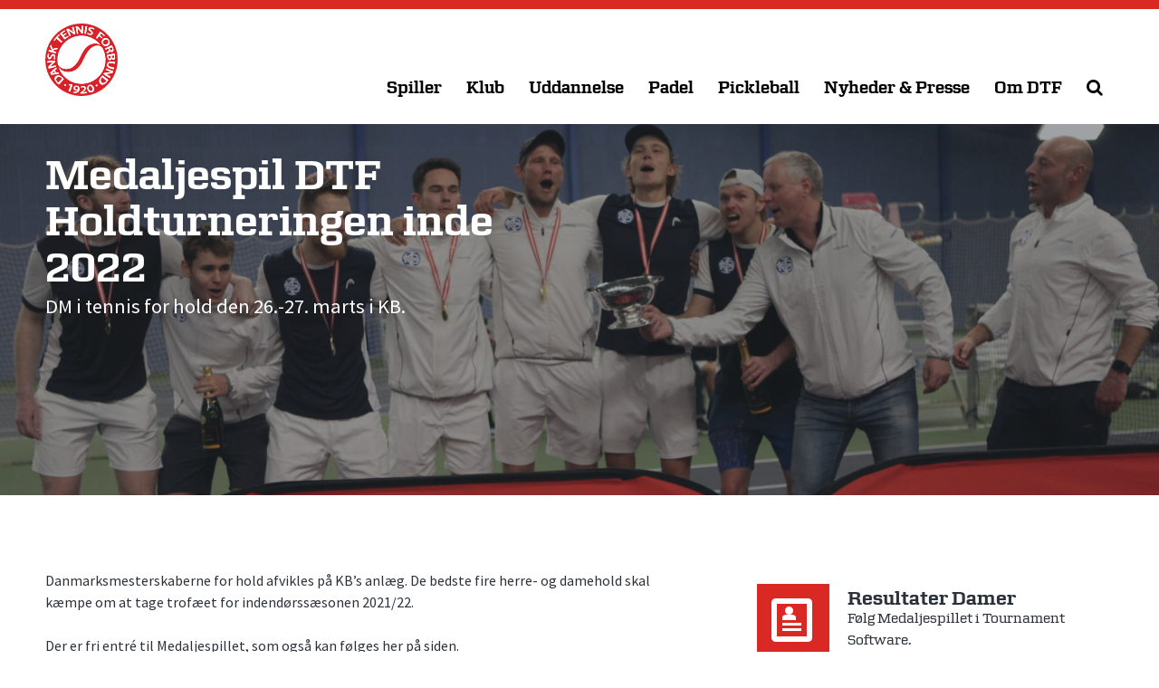

--- FILE ---
content_type: text/html; charset=UTF-8
request_url: https://tennis.dk/medaljespil2022-inde/
body_size: 23938
content:
<!DOCTYPE html>
<html lang="da-DK">
<head>
<meta charset="UTF-8">
<meta name="viewport" content="width=device-width, initial-scale=1">
<link rel="profile" href="http://gmpg.org/xfn/11">
<link rel="pingback" href="https://tennis.dk/xmlrpc.php">

<meta name='robots' content='index, follow, max-image-preview:large, max-snippet:-1, max-video-preview:-1' />

	<!-- This site is optimized with the Yoast SEO plugin v26.7 - https://yoast.com/wordpress/plugins/seo/ -->
	<title>Medaljespil DTF Holdturneringen inde 2022</title>
	<meta name="description" content="DM i tennis for hold den 26.-27. marts på KB. Semifinaler lørdag og finaler søndag. Der er fri entré til alle kampe." />
	<link rel="canonical" href="https://tennis.dk/medaljespil2022-inde/" />
	<meta property="og:locale" content="da_DK" />
	<meta property="og:type" content="article" />
	<meta property="og:title" content="Medaljespil DTF Holdturneringen inde 2022" />
	<meta property="og:description" content="DM i tennis for hold den 26.-27. marts på KB. Semifinaler lørdag og finaler søndag. Der er fri entré til alle kampe." />
	<meta property="og:url" content="https://tennis.dk/medaljespil2022-inde/" />
	<meta property="og:site_name" content="Dansk Tennis Forbund" />
	<meta property="article:publisher" content="https://www.facebook.com/DanskTennisForbund.dk" />
	<meta property="article:modified_time" content="2022-03-27T16:39:11+00:00" />
	<meta property="og:image" content="https://tennis.dk/wp-content/uploads/2021/03/Kb-guld-damer-1200x800.jpg" />
	<meta property="og:image:width" content="1200" />
	<meta property="og:image:height" content="800" />
	<meta property="og:image:type" content="image/jpeg" />
	<meta name="twitter:card" content="summary_large_image" />
	<meta name="twitter:site" content="@dtftennis" />
	<script type="application/ld+json" class="yoast-schema-graph">{"@context":"https://schema.org","@graph":[{"@type":"WebPage","@id":"https://tennis.dk/medaljespil2022-inde/","url":"https://tennis.dk/medaljespil2022-inde/","name":"Medaljespil DTF Holdturneringen inde 2022","isPartOf":{"@id":"https://tennis.dk/#website"},"primaryImageOfPage":{"@id":"https://tennis.dk/medaljespil2022-inde/#primaryimage"},"image":{"@id":"https://tennis.dk/medaljespil2022-inde/#primaryimage"},"thumbnailUrl":"https://tennis.dk/wp-content/uploads/2021/03/Kb-guld-damer.jpg","datePublished":"2022-03-24T09:46:45+00:00","dateModified":"2022-03-27T16:39:11+00:00","description":"DM i tennis for hold den 26.-27. marts på KB. Semifinaler lørdag og finaler søndag. Der er fri entré til alle kampe.","breadcrumb":{"@id":"https://tennis.dk/medaljespil2022-inde/#breadcrumb"},"inLanguage":"da-DK","potentialAction":[{"@type":"ReadAction","target":["https://tennis.dk/medaljespil2022-inde/"]}]},{"@type":"ImageObject","inLanguage":"da-DK","@id":"https://tennis.dk/medaljespil2022-inde/#primaryimage","url":"https://tennis.dk/wp-content/uploads/2021/03/Kb-guld-damer.jpg","contentUrl":"https://tennis.dk/wp-content/uploads/2021/03/Kb-guld-damer.jpg","width":1875,"height":1250,"caption":"KB's gyldne damer med mesterskabspokalen."},{"@type":"BreadcrumbList","@id":"https://tennis.dk/medaljespil2022-inde/#breadcrumb","itemListElement":[{"@type":"ListItem","position":1,"name":"Hjem","item":"https://tennis.dk/"},{"@type":"ListItem","position":2,"name":"Medaljespil DTF Holdturneringen inde 2022"}]},{"@type":"WebSite","@id":"https://tennis.dk/#website","url":"https://tennis.dk/","name":"Dansk Tennis Forbund","description":"","potentialAction":[{"@type":"SearchAction","target":{"@type":"EntryPoint","urlTemplate":"https://tennis.dk/?s={search_term_string}"},"query-input":{"@type":"PropertyValueSpecification","valueRequired":true,"valueName":"search_term_string"}}],"inLanguage":"da-DK"}]}</script>
	<!-- / Yoast SEO plugin. -->


<link rel='dns-prefetch' href='//brand.tennis.dk' />
<link rel='dns-prefetch' href='//fonts.googleapis.com' />
<link rel='dns-prefetch' href='//maxcdn.bootstrapcdn.com' />
<link rel="alternate" type="application/rss+xml" title="Dansk Tennis Forbund &raquo; Feed" href="https://tennis.dk/feed/" />
<link rel="alternate" type="application/rss+xml" title="Dansk Tennis Forbund &raquo;-kommentar-feed" href="https://tennis.dk/comments/feed/" />
<link rel="alternate" title="oEmbed (JSON)" type="application/json+oembed" href="https://tennis.dk/wp-json/oembed/1.0/embed?url=https%3A%2F%2Ftennis.dk%2Fmedaljespil2022-inde%2F" />
<link rel="alternate" title="oEmbed (XML)" type="text/xml+oembed" href="https://tennis.dk/wp-json/oembed/1.0/embed?url=https%3A%2F%2Ftennis.dk%2Fmedaljespil2022-inde%2F&#038;format=xml" />
		<!-- This site uses the Google Analytics by MonsterInsights plugin v9.11.1 - Using Analytics tracking - https://www.monsterinsights.com/ -->
							<script src="//www.googletagmanager.com/gtag/js?id=G-L7KH0GED89"  data-cfasync="false" data-wpfc-render="false" type="text/javascript" async></script>
			<script data-cfasync="false" data-wpfc-render="false" type="text/javascript">
				var mi_version = '9.11.1';
				var mi_track_user = true;
				var mi_no_track_reason = '';
								var MonsterInsightsDefaultLocations = {"page_location":"https:\/\/tennis.dk\/medaljespil2022-inde\/"};
								if ( typeof MonsterInsightsPrivacyGuardFilter === 'function' ) {
					var MonsterInsightsLocations = (typeof MonsterInsightsExcludeQuery === 'object') ? MonsterInsightsPrivacyGuardFilter( MonsterInsightsExcludeQuery ) : MonsterInsightsPrivacyGuardFilter( MonsterInsightsDefaultLocations );
				} else {
					var MonsterInsightsLocations = (typeof MonsterInsightsExcludeQuery === 'object') ? MonsterInsightsExcludeQuery : MonsterInsightsDefaultLocations;
				}

								var disableStrs = [
										'ga-disable-G-L7KH0GED89',
									];

				/* Function to detect opted out users */
				function __gtagTrackerIsOptedOut() {
					for (var index = 0; index < disableStrs.length; index++) {
						if (document.cookie.indexOf(disableStrs[index] + '=true') > -1) {
							return true;
						}
					}

					return false;
				}

				/* Disable tracking if the opt-out cookie exists. */
				if (__gtagTrackerIsOptedOut()) {
					for (var index = 0; index < disableStrs.length; index++) {
						window[disableStrs[index]] = true;
					}
				}

				/* Opt-out function */
				function __gtagTrackerOptout() {
					for (var index = 0; index < disableStrs.length; index++) {
						document.cookie = disableStrs[index] + '=true; expires=Thu, 31 Dec 2099 23:59:59 UTC; path=/';
						window[disableStrs[index]] = true;
					}
				}

				if ('undefined' === typeof gaOptout) {
					function gaOptout() {
						__gtagTrackerOptout();
					}
				}
								window.dataLayer = window.dataLayer || [];

				window.MonsterInsightsDualTracker = {
					helpers: {},
					trackers: {},
				};
				if (mi_track_user) {
					function __gtagDataLayer() {
						dataLayer.push(arguments);
					}

					function __gtagTracker(type, name, parameters) {
						if (!parameters) {
							parameters = {};
						}

						if (parameters.send_to) {
							__gtagDataLayer.apply(null, arguments);
							return;
						}

						if (type === 'event') {
														parameters.send_to = monsterinsights_frontend.v4_id;
							var hookName = name;
							if (typeof parameters['event_category'] !== 'undefined') {
								hookName = parameters['event_category'] + ':' + name;
							}

							if (typeof MonsterInsightsDualTracker.trackers[hookName] !== 'undefined') {
								MonsterInsightsDualTracker.trackers[hookName](parameters);
							} else {
								__gtagDataLayer('event', name, parameters);
							}
							
						} else {
							__gtagDataLayer.apply(null, arguments);
						}
					}

					__gtagTracker('js', new Date());
					__gtagTracker('set', {
						'developer_id.dZGIzZG': true,
											});
					if ( MonsterInsightsLocations.page_location ) {
						__gtagTracker('set', MonsterInsightsLocations);
					}
										__gtagTracker('config', 'G-L7KH0GED89', {"forceSSL":"true"} );
										window.gtag = __gtagTracker;										(function () {
						/* https://developers.google.com/analytics/devguides/collection/analyticsjs/ */
						/* ga and __gaTracker compatibility shim. */
						var noopfn = function () {
							return null;
						};
						var newtracker = function () {
							return new Tracker();
						};
						var Tracker = function () {
							return null;
						};
						var p = Tracker.prototype;
						p.get = noopfn;
						p.set = noopfn;
						p.send = function () {
							var args = Array.prototype.slice.call(arguments);
							args.unshift('send');
							__gaTracker.apply(null, args);
						};
						var __gaTracker = function () {
							var len = arguments.length;
							if (len === 0) {
								return;
							}
							var f = arguments[len - 1];
							if (typeof f !== 'object' || f === null || typeof f.hitCallback !== 'function') {
								if ('send' === arguments[0]) {
									var hitConverted, hitObject = false, action;
									if ('event' === arguments[1]) {
										if ('undefined' !== typeof arguments[3]) {
											hitObject = {
												'eventAction': arguments[3],
												'eventCategory': arguments[2],
												'eventLabel': arguments[4],
												'value': arguments[5] ? arguments[5] : 1,
											}
										}
									}
									if ('pageview' === arguments[1]) {
										if ('undefined' !== typeof arguments[2]) {
											hitObject = {
												'eventAction': 'page_view',
												'page_path': arguments[2],
											}
										}
									}
									if (typeof arguments[2] === 'object') {
										hitObject = arguments[2];
									}
									if (typeof arguments[5] === 'object') {
										Object.assign(hitObject, arguments[5]);
									}
									if ('undefined' !== typeof arguments[1].hitType) {
										hitObject = arguments[1];
										if ('pageview' === hitObject.hitType) {
											hitObject.eventAction = 'page_view';
										}
									}
									if (hitObject) {
										action = 'timing' === arguments[1].hitType ? 'timing_complete' : hitObject.eventAction;
										hitConverted = mapArgs(hitObject);
										__gtagTracker('event', action, hitConverted);
									}
								}
								return;
							}

							function mapArgs(args) {
								var arg, hit = {};
								var gaMap = {
									'eventCategory': 'event_category',
									'eventAction': 'event_action',
									'eventLabel': 'event_label',
									'eventValue': 'event_value',
									'nonInteraction': 'non_interaction',
									'timingCategory': 'event_category',
									'timingVar': 'name',
									'timingValue': 'value',
									'timingLabel': 'event_label',
									'page': 'page_path',
									'location': 'page_location',
									'title': 'page_title',
									'referrer' : 'page_referrer',
								};
								for (arg in args) {
																		if (!(!args.hasOwnProperty(arg) || !gaMap.hasOwnProperty(arg))) {
										hit[gaMap[arg]] = args[arg];
									} else {
										hit[arg] = args[arg];
									}
								}
								return hit;
							}

							try {
								f.hitCallback();
							} catch (ex) {
							}
						};
						__gaTracker.create = newtracker;
						__gaTracker.getByName = newtracker;
						__gaTracker.getAll = function () {
							return [];
						};
						__gaTracker.remove = noopfn;
						__gaTracker.loaded = true;
						window['__gaTracker'] = __gaTracker;
					})();
									} else {
										console.log("");
					(function () {
						function __gtagTracker() {
							return null;
						}

						window['__gtagTracker'] = __gtagTracker;
						window['gtag'] = __gtagTracker;
					})();
									}
			</script>
							<!-- / Google Analytics by MonsterInsights -->
		<style id='wp-img-auto-sizes-contain-inline-css' type='text/css'>
img:is([sizes=auto i],[sizes^="auto," i]){contain-intrinsic-size:3000px 1500px}
/*# sourceURL=wp-img-auto-sizes-contain-inline-css */
</style>
<style id='wp-emoji-styles-inline-css' type='text/css'>

	img.wp-smiley, img.emoji {
		display: inline !important;
		border: none !important;
		box-shadow: none !important;
		height: 1em !important;
		width: 1em !important;
		margin: 0 0.07em !important;
		vertical-align: -0.1em !important;
		background: none !important;
		padding: 0 !important;
	}
/*# sourceURL=wp-emoji-styles-inline-css */
</style>
<style id='wp-block-library-inline-css' type='text/css'>
:root{--wp-block-synced-color:#7a00df;--wp-block-synced-color--rgb:122,0,223;--wp-bound-block-color:var(--wp-block-synced-color);--wp-editor-canvas-background:#ddd;--wp-admin-theme-color:#007cba;--wp-admin-theme-color--rgb:0,124,186;--wp-admin-theme-color-darker-10:#006ba1;--wp-admin-theme-color-darker-10--rgb:0,107,160.5;--wp-admin-theme-color-darker-20:#005a87;--wp-admin-theme-color-darker-20--rgb:0,90,135;--wp-admin-border-width-focus:2px}@media (min-resolution:192dpi){:root{--wp-admin-border-width-focus:1.5px}}.wp-element-button{cursor:pointer}:root .has-very-light-gray-background-color{background-color:#eee}:root .has-very-dark-gray-background-color{background-color:#313131}:root .has-very-light-gray-color{color:#eee}:root .has-very-dark-gray-color{color:#313131}:root .has-vivid-green-cyan-to-vivid-cyan-blue-gradient-background{background:linear-gradient(135deg,#00d084,#0693e3)}:root .has-purple-crush-gradient-background{background:linear-gradient(135deg,#34e2e4,#4721fb 50%,#ab1dfe)}:root .has-hazy-dawn-gradient-background{background:linear-gradient(135deg,#faaca8,#dad0ec)}:root .has-subdued-olive-gradient-background{background:linear-gradient(135deg,#fafae1,#67a671)}:root .has-atomic-cream-gradient-background{background:linear-gradient(135deg,#fdd79a,#004a59)}:root .has-nightshade-gradient-background{background:linear-gradient(135deg,#330968,#31cdcf)}:root .has-midnight-gradient-background{background:linear-gradient(135deg,#020381,#2874fc)}:root{--wp--preset--font-size--normal:16px;--wp--preset--font-size--huge:42px}.has-regular-font-size{font-size:1em}.has-larger-font-size{font-size:2.625em}.has-normal-font-size{font-size:var(--wp--preset--font-size--normal)}.has-huge-font-size{font-size:var(--wp--preset--font-size--huge)}.has-text-align-center{text-align:center}.has-text-align-left{text-align:left}.has-text-align-right{text-align:right}.has-fit-text{white-space:nowrap!important}#end-resizable-editor-section{display:none}.aligncenter{clear:both}.items-justified-left{justify-content:flex-start}.items-justified-center{justify-content:center}.items-justified-right{justify-content:flex-end}.items-justified-space-between{justify-content:space-between}.screen-reader-text{border:0;clip-path:inset(50%);height:1px;margin:-1px;overflow:hidden;padding:0;position:absolute;width:1px;word-wrap:normal!important}.screen-reader-text:focus{background-color:#ddd;clip-path:none;color:#444;display:block;font-size:1em;height:auto;left:5px;line-height:normal;padding:15px 23px 14px;text-decoration:none;top:5px;width:auto;z-index:100000}html :where(.has-border-color){border-style:solid}html :where([style*=border-top-color]){border-top-style:solid}html :where([style*=border-right-color]){border-right-style:solid}html :where([style*=border-bottom-color]){border-bottom-style:solid}html :where([style*=border-left-color]){border-left-style:solid}html :where([style*=border-width]){border-style:solid}html :where([style*=border-top-width]){border-top-style:solid}html :where([style*=border-right-width]){border-right-style:solid}html :where([style*=border-bottom-width]){border-bottom-style:solid}html :where([style*=border-left-width]){border-left-style:solid}html :where(img[class*=wp-image-]){height:auto;max-width:100%}:where(figure){margin:0 0 1em}html :where(.is-position-sticky){--wp-admin--admin-bar--position-offset:var(--wp-admin--admin-bar--height,0px)}@media screen and (max-width:600px){html :where(.is-position-sticky){--wp-admin--admin-bar--position-offset:0px}}

/*# sourceURL=wp-block-library-inline-css */
</style><style id='global-styles-inline-css' type='text/css'>
:root{--wp--preset--aspect-ratio--square: 1;--wp--preset--aspect-ratio--4-3: 4/3;--wp--preset--aspect-ratio--3-4: 3/4;--wp--preset--aspect-ratio--3-2: 3/2;--wp--preset--aspect-ratio--2-3: 2/3;--wp--preset--aspect-ratio--16-9: 16/9;--wp--preset--aspect-ratio--9-16: 9/16;--wp--preset--color--black: #000000;--wp--preset--color--cyan-bluish-gray: #abb8c3;--wp--preset--color--white: #ffffff;--wp--preset--color--pale-pink: #f78da7;--wp--preset--color--vivid-red: #cf2e2e;--wp--preset--color--luminous-vivid-orange: #ff6900;--wp--preset--color--luminous-vivid-amber: #fcb900;--wp--preset--color--light-green-cyan: #7bdcb5;--wp--preset--color--vivid-green-cyan: #00d084;--wp--preset--color--pale-cyan-blue: #8ed1fc;--wp--preset--color--vivid-cyan-blue: #0693e3;--wp--preset--color--vivid-purple: #9b51e0;--wp--preset--gradient--vivid-cyan-blue-to-vivid-purple: linear-gradient(135deg,rgb(6,147,227) 0%,rgb(155,81,224) 100%);--wp--preset--gradient--light-green-cyan-to-vivid-green-cyan: linear-gradient(135deg,rgb(122,220,180) 0%,rgb(0,208,130) 100%);--wp--preset--gradient--luminous-vivid-amber-to-luminous-vivid-orange: linear-gradient(135deg,rgb(252,185,0) 0%,rgb(255,105,0) 100%);--wp--preset--gradient--luminous-vivid-orange-to-vivid-red: linear-gradient(135deg,rgb(255,105,0) 0%,rgb(207,46,46) 100%);--wp--preset--gradient--very-light-gray-to-cyan-bluish-gray: linear-gradient(135deg,rgb(238,238,238) 0%,rgb(169,184,195) 100%);--wp--preset--gradient--cool-to-warm-spectrum: linear-gradient(135deg,rgb(74,234,220) 0%,rgb(151,120,209) 20%,rgb(207,42,186) 40%,rgb(238,44,130) 60%,rgb(251,105,98) 80%,rgb(254,248,76) 100%);--wp--preset--gradient--blush-light-purple: linear-gradient(135deg,rgb(255,206,236) 0%,rgb(152,150,240) 100%);--wp--preset--gradient--blush-bordeaux: linear-gradient(135deg,rgb(254,205,165) 0%,rgb(254,45,45) 50%,rgb(107,0,62) 100%);--wp--preset--gradient--luminous-dusk: linear-gradient(135deg,rgb(255,203,112) 0%,rgb(199,81,192) 50%,rgb(65,88,208) 100%);--wp--preset--gradient--pale-ocean: linear-gradient(135deg,rgb(255,245,203) 0%,rgb(182,227,212) 50%,rgb(51,167,181) 100%);--wp--preset--gradient--electric-grass: linear-gradient(135deg,rgb(202,248,128) 0%,rgb(113,206,126) 100%);--wp--preset--gradient--midnight: linear-gradient(135deg,rgb(2,3,129) 0%,rgb(40,116,252) 100%);--wp--preset--font-size--small: 13px;--wp--preset--font-size--medium: 20px;--wp--preset--font-size--large: 36px;--wp--preset--font-size--x-large: 42px;--wp--preset--spacing--20: 0.44rem;--wp--preset--spacing--30: 0.67rem;--wp--preset--spacing--40: 1rem;--wp--preset--spacing--50: 1.5rem;--wp--preset--spacing--60: 2.25rem;--wp--preset--spacing--70: 3.38rem;--wp--preset--spacing--80: 5.06rem;--wp--preset--shadow--natural: 6px 6px 9px rgba(0, 0, 0, 0.2);--wp--preset--shadow--deep: 12px 12px 50px rgba(0, 0, 0, 0.4);--wp--preset--shadow--sharp: 6px 6px 0px rgba(0, 0, 0, 0.2);--wp--preset--shadow--outlined: 6px 6px 0px -3px rgb(255, 255, 255), 6px 6px rgb(0, 0, 0);--wp--preset--shadow--crisp: 6px 6px 0px rgb(0, 0, 0);}:where(.is-layout-flex){gap: 0.5em;}:where(.is-layout-grid){gap: 0.5em;}body .is-layout-flex{display: flex;}.is-layout-flex{flex-wrap: wrap;align-items: center;}.is-layout-flex > :is(*, div){margin: 0;}body .is-layout-grid{display: grid;}.is-layout-grid > :is(*, div){margin: 0;}:where(.wp-block-columns.is-layout-flex){gap: 2em;}:where(.wp-block-columns.is-layout-grid){gap: 2em;}:where(.wp-block-post-template.is-layout-flex){gap: 1.25em;}:where(.wp-block-post-template.is-layout-grid){gap: 1.25em;}.has-black-color{color: var(--wp--preset--color--black) !important;}.has-cyan-bluish-gray-color{color: var(--wp--preset--color--cyan-bluish-gray) !important;}.has-white-color{color: var(--wp--preset--color--white) !important;}.has-pale-pink-color{color: var(--wp--preset--color--pale-pink) !important;}.has-vivid-red-color{color: var(--wp--preset--color--vivid-red) !important;}.has-luminous-vivid-orange-color{color: var(--wp--preset--color--luminous-vivid-orange) !important;}.has-luminous-vivid-amber-color{color: var(--wp--preset--color--luminous-vivid-amber) !important;}.has-light-green-cyan-color{color: var(--wp--preset--color--light-green-cyan) !important;}.has-vivid-green-cyan-color{color: var(--wp--preset--color--vivid-green-cyan) !important;}.has-pale-cyan-blue-color{color: var(--wp--preset--color--pale-cyan-blue) !important;}.has-vivid-cyan-blue-color{color: var(--wp--preset--color--vivid-cyan-blue) !important;}.has-vivid-purple-color{color: var(--wp--preset--color--vivid-purple) !important;}.has-black-background-color{background-color: var(--wp--preset--color--black) !important;}.has-cyan-bluish-gray-background-color{background-color: var(--wp--preset--color--cyan-bluish-gray) !important;}.has-white-background-color{background-color: var(--wp--preset--color--white) !important;}.has-pale-pink-background-color{background-color: var(--wp--preset--color--pale-pink) !important;}.has-vivid-red-background-color{background-color: var(--wp--preset--color--vivid-red) !important;}.has-luminous-vivid-orange-background-color{background-color: var(--wp--preset--color--luminous-vivid-orange) !important;}.has-luminous-vivid-amber-background-color{background-color: var(--wp--preset--color--luminous-vivid-amber) !important;}.has-light-green-cyan-background-color{background-color: var(--wp--preset--color--light-green-cyan) !important;}.has-vivid-green-cyan-background-color{background-color: var(--wp--preset--color--vivid-green-cyan) !important;}.has-pale-cyan-blue-background-color{background-color: var(--wp--preset--color--pale-cyan-blue) !important;}.has-vivid-cyan-blue-background-color{background-color: var(--wp--preset--color--vivid-cyan-blue) !important;}.has-vivid-purple-background-color{background-color: var(--wp--preset--color--vivid-purple) !important;}.has-black-border-color{border-color: var(--wp--preset--color--black) !important;}.has-cyan-bluish-gray-border-color{border-color: var(--wp--preset--color--cyan-bluish-gray) !important;}.has-white-border-color{border-color: var(--wp--preset--color--white) !important;}.has-pale-pink-border-color{border-color: var(--wp--preset--color--pale-pink) !important;}.has-vivid-red-border-color{border-color: var(--wp--preset--color--vivid-red) !important;}.has-luminous-vivid-orange-border-color{border-color: var(--wp--preset--color--luminous-vivid-orange) !important;}.has-luminous-vivid-amber-border-color{border-color: var(--wp--preset--color--luminous-vivid-amber) !important;}.has-light-green-cyan-border-color{border-color: var(--wp--preset--color--light-green-cyan) !important;}.has-vivid-green-cyan-border-color{border-color: var(--wp--preset--color--vivid-green-cyan) !important;}.has-pale-cyan-blue-border-color{border-color: var(--wp--preset--color--pale-cyan-blue) !important;}.has-vivid-cyan-blue-border-color{border-color: var(--wp--preset--color--vivid-cyan-blue) !important;}.has-vivid-purple-border-color{border-color: var(--wp--preset--color--vivid-purple) !important;}.has-vivid-cyan-blue-to-vivid-purple-gradient-background{background: var(--wp--preset--gradient--vivid-cyan-blue-to-vivid-purple) !important;}.has-light-green-cyan-to-vivid-green-cyan-gradient-background{background: var(--wp--preset--gradient--light-green-cyan-to-vivid-green-cyan) !important;}.has-luminous-vivid-amber-to-luminous-vivid-orange-gradient-background{background: var(--wp--preset--gradient--luminous-vivid-amber-to-luminous-vivid-orange) !important;}.has-luminous-vivid-orange-to-vivid-red-gradient-background{background: var(--wp--preset--gradient--luminous-vivid-orange-to-vivid-red) !important;}.has-very-light-gray-to-cyan-bluish-gray-gradient-background{background: var(--wp--preset--gradient--very-light-gray-to-cyan-bluish-gray) !important;}.has-cool-to-warm-spectrum-gradient-background{background: var(--wp--preset--gradient--cool-to-warm-spectrum) !important;}.has-blush-light-purple-gradient-background{background: var(--wp--preset--gradient--blush-light-purple) !important;}.has-blush-bordeaux-gradient-background{background: var(--wp--preset--gradient--blush-bordeaux) !important;}.has-luminous-dusk-gradient-background{background: var(--wp--preset--gradient--luminous-dusk) !important;}.has-pale-ocean-gradient-background{background: var(--wp--preset--gradient--pale-ocean) !important;}.has-electric-grass-gradient-background{background: var(--wp--preset--gradient--electric-grass) !important;}.has-midnight-gradient-background{background: var(--wp--preset--gradient--midnight) !important;}.has-small-font-size{font-size: var(--wp--preset--font-size--small) !important;}.has-medium-font-size{font-size: var(--wp--preset--font-size--medium) !important;}.has-large-font-size{font-size: var(--wp--preset--font-size--large) !important;}.has-x-large-font-size{font-size: var(--wp--preset--font-size--x-large) !important;}
/*# sourceURL=global-styles-inline-css */
</style>

<style id='classic-theme-styles-inline-css' type='text/css'>
/*! This file is auto-generated */
.wp-block-button__link{color:#fff;background-color:#32373c;border-radius:9999px;box-shadow:none;text-decoration:none;padding:calc(.667em + 2px) calc(1.333em + 2px);font-size:1.125em}.wp-block-file__button{background:#32373c;color:#fff;text-decoration:none}
/*# sourceURL=/wp-includes/css/classic-themes.min.css */
</style>
<link rel='stylesheet' id='bootstrap-collapse-css' href='https://tennis.dk/wp-content/plugins/smf-accordion/js/bootstrap-collapse.css?ver=3.3.6' type='text/css' media='all' />
<link rel='stylesheet' id='tennisdk-style-css' href='https://tennis.dk/wp-content/themes/tennisdk/style.css?ver=1733386671' type='text/css' media='all' />
<link rel='stylesheet' id='tennisdk-zetta-css' href='https://brand.tennis.dk/zetta-webfont/fonts.css?ver=6.9' type='text/css' media='all' />
<link rel='stylesheet' id='tennisdk-sourcesans-css' href='https://fonts.googleapis.com/css?family=Source+Sans+Pro%3A400%2C700&#038;ver=6.9' type='text/css' media='all' />
<link rel='stylesheet' id='font-awesome-css' href='https://maxcdn.bootstrapcdn.com/font-awesome/4.7.0/css/font-awesome.min.css?ver=6.9' type='text/css' media='all' />
<script type="text/javascript" src="https://tennis.dk/wp-content/plugins/google-analytics-for-wordpress/assets/js/frontend-gtag.min.js?ver=9.11.1" id="monsterinsights-frontend-script-js" async="async" data-wp-strategy="async"></script>
<script data-cfasync="false" data-wpfc-render="false" type="text/javascript" id='monsterinsights-frontend-script-js-extra'>/* <![CDATA[ */
var monsterinsights_frontend = {"js_events_tracking":"true","download_extensions":"doc,pdf,ppt,zip,xls,docx,pptx,xlsx","inbound_paths":"[]","home_url":"https:\/\/tennis.dk","hash_tracking":"false","v4_id":"G-L7KH0GED89"};/* ]]> */
</script>
<script type="text/javascript" src="https://tennis.dk/wp-includes/js/jquery/jquery.min.js?ver=3.7.1" id="jquery-core-js"></script>
<script type="text/javascript" src="https://tennis.dk/wp-includes/js/jquery/jquery-migrate.min.js?ver=3.4.1" id="jquery-migrate-js"></script>
<script type="text/javascript" src="https://tennis.dk/wp-content/plugins/smf-accordion/js/bootstrap-collapse.min.js?ver=3.4.1" id="bootstrap-collapse-js"></script>
<script type="text/javascript" src="https://tennis.dk/wp-content/plugins/smf-accordion/js/accordion.js?ver=0.5" id="smf-accordion-js"></script>
<link rel="https://api.w.org/" href="https://tennis.dk/wp-json/" /><link rel="alternate" title="JSON" type="application/json" href="https://tennis.dk/wp-json/wp/v2/pages/32475" /><link rel="EditURI" type="application/rsd+xml" title="RSD" href="https://tennis.dk/xmlrpc.php?rsd" />
<meta name="generator" content="WordPress 6.9" />
<link rel='shortlink' href='https://tennis.dk/?p=32475' />
<link rel="icon" href="https://tennis.dk/wp-content/uploads/2016/11/cropped-DTF-logo-600x600-32x32.png" sizes="32x32" />
<link rel="icon" href="https://tennis.dk/wp-content/uploads/2016/11/cropped-DTF-logo-600x600-192x192.png" sizes="192x192" />
<link rel="apple-touch-icon" href="https://tennis.dk/wp-content/uploads/2016/11/cropped-DTF-logo-600x600-180x180.png" />
<meta name="msapplication-TileImage" content="https://tennis.dk/wp-content/uploads/2016/11/cropped-DTF-logo-600x600-270x270.png" />
		<style type="text/css" id="wp-custom-css">
			.page-id-16456 #content .content:last-of-type {
	margin-top:40px;
	background:#ebebeb;
	padding:40px 0;
}		</style>
		
</head>
<body class="wp-singular page-template-default page page-id-32475 wp-theme-tennisdk group-blog">

<script>
window.addEventListener('CookieInformationConsentGiven', function (event) {
if (CookieInformation.getConsentGivenFor('cookie_cat_marketing')) {

  window.fbAsyncInit = function() {
    FB.init({
      appId      : '1823784507893825',
      xfbml      : true,
      version    : 'v2.8'
    });
  };

  (function(d, s, id){
     var js, fjs = d.getElementsByTagName(s)[0];
     if (d.getElementById(id)) {return;}
     js = d.createElement(s); js.id = id;
     js.src = "//connect.facebook.net/da_DK/sdk.js";
     fjs.parentNode.insertBefore(js, fjs);
   }(document, 'script', 'facebook-jssdk'));
}
}, false);
</script>
<div id="page" class="site">
	<a class="skip-link screen-reader-text" href="#content">Skip to content</a>

	
	<header id="masthead" class="site-header " role="banner">
		<div class="wrapper">
			<div class="site-branding">
				<p class="site-title"><a href="https://tennis.dk/" rel="home"><?xml version="1.0" encoding="utf-8"?>
<!-- Generator: Adobe Illustrator 19.0.0, SVG Export Plug-In . SVG Version: 6.00 Build 0)  -->
<!DOCTYPE svg PUBLIC "-//W3C//DTD SVG 1.1//EN" "http://www.w3.org/Graphics/SVG/1.1/DTD/svg11.dtd">
<svg xmlns="http://www.w3.org/2000/svg" xmlns:xlink="http://www.w3.org/1999/xlink" version="1.1" id="Layer_1" x="0px" y="0px" viewBox="0 0 500 500.8" xml:space="preserve">
<g>
	<path id="XMLID_71_" fill="#DA2128" d="M401,139.9C401,140,401,140,401,139.9c6,8.4,16.4,7.9,25.7,2.2c8.4-5.1,14.2-15.3,6.7-25.7   c-7.5-10.3-19.1-8.3-27-1.6C398.6,121.6,395,131.7,401,139.9z"/>
	<path id="XMLID_70_" fill="#DA2128" d="M81.3,372.7c-10.8,8.1-6.8,22.5,1.5,30.7c2.6,2.5,4.8,4.6,6.4,5.7   c9.1-9.3,18.1-18.7,27.1-28c-1-1.3-2.7-2.8-4-4.3C104.2,368,91.4,365.1,81.3,372.7z"/>
	<path id="XMLID_69_" fill="#DA2128" d="M51.4,337c-2.5,2.5-5.5,5.2-7.9,7.5c0.1,0.1,0.1,0.1,0.2,0.2c3.4-0.4,7.3-1.2,10.7-1.5   c5.7-0.4,8.5-0.8,14.1-1.5c-3.1-5.8-4.4-8.7-6.9-14.7C57.3,330.9,55.2,332.9,51.4,337z"/>
	<path id="XMLID_68_" fill="#DA2128" d="M217.3,436.3L217.3,436.3c-5.2-0.9-10.2,2.3-11.5,9c-1.2,5.7,1.8,10.6,8.2,11.6   c4.6,0.7,8.6-0.7,10.6-2.9c0.5-0.6,0.9-1.4,1.1-2.9C226.5,443.1,223.8,437.4,217.3,436.3z"/>
	<path id="XMLID_67_" fill="#DA2128" d="M445.8,243.1c6.4-0.3,9-7.1,8.2-15c-0.2-2.1-0.3-3.2-0.6-5.3c-7.2,1-10.8,1.4-18.1,2.4   c-0.1,1.3,0.1,3,0.4,5.2C436.3,237.4,439.1,243.4,445.8,243.1z"/>
	<path id="XMLID_66_" fill="#DA2128" d="M469,240.6c5.1-0.2,7.7-5.3,6.8-14.1c-0.4-3.4-0.8-5.5-1.2-6.8c-6.3,0.8-9.4,1.3-15.6,2.1   c0.4,2.4,0.5,3.6,0.7,6C460.5,235.8,464.1,240.8,469,240.6z"/>
	<path id="XMLID_65_" fill="#DA2128" d="M458.2,185.8c5.6-1.7,7.1-7.6,4-16c-1.2-3.2-2.4-5.5-3.1-6.6c-6.5,2.7-9.8,4.1-16.3,6.8   c1,2.4,1.5,3.6,2.4,6C448,183.6,452.9,187.4,458.2,185.8z"/>
	<path fill="#DA2128" d="M250,0C112,0,0,112.1,0,250.4c0,138.3,112,250.4,250,250.4c138.1,0,250-112.1,250-250.4   C500,112.1,388.1,0,250,0z M481.5,224.8c0.9,8.9,0.1,15.3-2.2,20c-2,4-5.2,6.4-9.2,6.4c-5,0-9.2-4.1-11.6-11c-0.1,0-0.1,0-0.2,0   c-1.1,7.3-5.7,13.3-12.7,13.1c-4.5-0.1-7.9-2.2-10.4-5.3c-3.3-3.9-5.1-10.2-6.2-19.6c-0.6-5.2-0.9-9-1.1-11.5   c16.6-3.1,33.2-6.2,49.9-9.3C479.3,211.7,480.7,218.2,481.5,224.8z M467.5,166.6c3.5,9.1,4.3,16.1,2.8,21.3   c-1.3,4.5-4.3,7.3-8.4,8.3c-6.4,1.7-12-2.3-15.8-8.1c-0.1,0-0.1,0-0.2,0c0.2,5.1-2.6,8.7-7.5,11.6c-6.1,3.4-10.9,6.2-12.5,7.7   c-0.9-3.6-1.4-5.5-2.5-9.1c1.2-1.3,5.2-3.9,10.7-7.3c6.1-3.7,7.5-7.4,5.2-13.8c-0.8-2.1-1.2-3.1-2.1-5.1c-8,3.3-12,5-20.1,8.3   c-1.4-3.4-2.1-5-3.6-8.3c15.3-7.3,30.6-14.6,46-21.9C462.1,154.5,465.2,160.4,467.5,166.6z M375.9,145.9   c-2.9-2.2-13.3-8.7-31.5-8.5c-39.6,0.7-71.7,23.9-102.3,91.5c-31.9,70.2-71.5,94.2-117.7,82.6c-19.4-4.9-33.5-19.3-37-31   c-0.8-2.5-0.9-4.1-1-4.4c0,0-0.1,0,0,0c-2.4-15.3-2.7-31.2-0.6-47.4C97.8,137.9,181,74.1,271.6,86c23.1,3,44.4,10.7,63.1,21.9   c9.4,5.6,18.1,12.1,26.2,19.4c4.1,3.7,7.9,7.5,11.5,11.5c1.5,1.7,3.5,4.1,5.1,6.2C379.7,147.9,377.7,147.7,375.9,145.9z    M228.4,414.8c-34.5-4.6-65.1-19.4-89.1-41.1c-12-10.9-22.4-23.4-30.8-37.2c-4.2-6.9-7.8-14.1-11-21.6c-1.2-2.9-1.8-4.1-2.8-7.1   c-0.2-0.6-0.3-0.9-0.5-1.4c-0.5-1.4-0.2-3.2,1.8-0.3c0.4,0.6,1.8,2.2,2.4,2.9c6.5,8,18.7,20.6,39.3,24.8   c40.4,8.3,90.7-5.8,124.5-80.4c25.7-56.6,54.8-104.3,102.8-99.8c15.4,1.5,21.1,4.1,29.9,17.3c1.4,2.1,3.1,5.1,3.1,5.1v0   c14.4,28.7,20.7,61.8,16.1,96.1C402.2,362.9,319,426.8,228.4,414.8z M439.2,113c9.2,12.7,8.2,30.8-6.5,38.7   c-13,6.9-28.5,4.1-37.1-8.1c-0.1,0-0.1-0.1-0.1-0.1c-8.7-11.5-6.9-27.1,3.2-37C411.3,94.3,429.7,100.1,439.2,113z M378.6,56   c11.6,7.7,22.5,16.4,32.5,26c-1.8,1.9-2.8,3-4.6,4.9c-8-7.6-12.3-11.3-21.3-18c-3.8,5-5.7,7.6-9.5,12.6c7.8,5.9,11.5,9,18.5,15.5   c-1.8,1.9-2.7,2.9-4.5,4.8c-6.7-6.4-10.3-9.4-17.9-15c-5.4,7.2-8.2,10.8-13.6,18.1c-3.2-2.4-4.8-3.5-8.2-5.8   C359.5,84.7,369,70.3,378.6,56z M293.2,64.5c2.7,2.3,7,4.8,11.6,6.2c6.7,2.1,11.5,0.7,13.2-3.7c1.5-4-0.7-7.8-7.1-12.5   c-7.9-5.9-13.7-11.9-12.1-18.6c1.9-8,12.6-12.2,26.8-7.2c6.6,2.3,11.2,5.4,13.6,7.8c-2.1,1.9-3.1,3-5.1,5c-1.8-1.8-5.5-4.6-11-6.5   c-8-2.8-12.5-0.2-13.4,2.9c-1.2,4.2,2.1,7,9.1,12.6c8.9,7.1,11.4,13.4,8.7,19.7c-3.4,7.8-12.5,10.7-25.1,6.8   c-5.2-1.6-10.4-4.3-12.7-6.4C291.1,68.2,291.8,67,293.2,64.5z M277.6,18.3c4.6,0.6,7,0.9,11.6,1.7c-2.9,17-5.9,34-9,51   c-3.6-0.6-5.4-0.9-9-1.3C273.3,52.6,275.5,35.4,277.6,18.3z M222.4,18c8.5,8.5,12.3,13,19.3,22.1c4.1,5.4,7.7,11.5,10.2,17   c0.1,0,0.1,0,0.2-0.1c-0.6-7-0.8-13.9-0.7-22.2c0.1-7.4,0.1-11,0.2-18.4c4.3,0,6.4,0.1,10.7,0.4c-1.1,17.2-2,34.4-3.1,51.6   c-3.6-0.2-5.4-0.2-9-0.3c-5.7-9.6-9-14.2-16.2-23.3c-4.1-5.2-8.8-10.9-12.7-16.3c-0.1,0-0.1,0-0.3,0.1c1.4,6.4,2.4,13.1,3.5,22.3   c0.9,7.4,1.4,11.1,2.3,18.4c-3.4,0.4-5,0.7-8.3,1.2c-2.9-17-5.7-34-8.5-51C215,19,217.5,18.6,222.4,18z M156.8,35.4   c10.6,5.6,15.6,8.8,25,15.6c5.6,4,10.8,8.9,14.8,13.4c0.1,0,0.1-0.1,0.2-0.1c-2.5-6.6-4.8-13-7.1-21c-2-7.1-3-10.6-5-17.7   c4.1-1.1,6.2-1.7,10.4-2.7c4,16.8,8,33.5,11.9,50.3c-3.5,0.9-5.3,1.3-8.8,2.3c-8.3-7.5-12.8-11-22.4-17.6   c-5.5-3.8-11.6-7.9-16.8-11.9c-0.1,0.1-0.1,0.1-0.3,0.2c3.2,5.8,6.1,11.9,9.8,20.4c3,6.8,4.5,10.2,7.4,17c-3.1,1.4-4.6,2-7.7,3.6   c-7.6-15.5-15.2-30.9-22.9-46.4C149.8,38.4,152.1,37.4,156.8,35.4z M133.7,46.8c1.4,2.3,2,3.5,3.3,5.8c-9.2,5.3-13.7,8.2-22.4,14.6   c3.5,4.8,5.2,7.1,8.7,11.9c7.7-5.7,11.7-8.3,19.8-13c1.3,2.3,1.9,3.4,3.2,5.7c-7.8,4.6-11.7,7.1-19.1,12.6c4,5.4,6.1,8.2,10.1,13.6   c7.6-5.7,11.6-8.2,19.7-12.8c1.3,2.3,2,3.5,3.3,5.8c-9.4,5.3-18.3,11.3-26.6,18.1c-10.9-13.3-21.8-26.7-32.7-40   C111.1,60.9,122.2,53.4,133.7,46.8z M94.2,75.1c1.8,2.1,2.8,3.1,4.6,5.2c-5.9,5.3-8.8,8.1-14.3,14c10.8,10.3,21.7,20.5,32.5,30.8   c-2.7,2.9-4,4.3-6.5,7.4c-11.4-9.6-22.8-19.3-34.1-29c-5.2,6.2-7.8,9.5-12.6,16.3c-2.2-1.6-3.4-2.4-5.6-4   C68.6,100.8,80.7,87.2,94.2,75.1z M25.2,181.4c9.3,2.9,13.9,4.3,23.1,7.1c0-0.1,0.1-0.1,0.1-0.2c-1.5-2.1-2.8-4.3-4.1-6.4   c-4.8-8.8-7-13.4-10.9-23.1c2.2-5.2,3.4-7.8,6-12.9c2.9,10.2,6.5,20.2,11,29.8c11.8-3.2,23.4-6.1,35.6-7.5   c-1.9,3.8-2.8,5.7-4.5,9.5c-11.3,1.8-17,3.1-28.3,6.7c1.3,2.7,2,4,3.4,6.6c7.2,2.2,10.8,3.4,18,5.6c-1.1,3.5-1.5,5.2-2.4,8.7   c-16.7-4.2-33.4-8.5-50.1-12.8C23.2,188.1,23.8,185.9,25.2,181.4z M15.9,222c0.8-6.9,2.9-12.1,4.6-14.8c2.4,1.5,3.6,2.3,6,3.8   c-1.3,2.1-3.3,6.3-4,12.1c-0.9,8.4,2.5,12.2,5.7,12.4c4.4,0.2,6.5-3.5,10.4-11.5c4.9-10.2,10.6-13.9,17.3-12.6   c8.4,1.7,13.2,9.9,12.1,22.9c-0.5,5.4-2,11-3.5,13.7c-2.6-0.8-4.1-1.2-6.7-2.1c1.7-3.1,3.1-7.9,3.5-12.6c0.6-7-1.8-11.4-6.4-12.1   c-4.3-0.6-7.4,2.3-10.7,9.5c-4,9-8.7,16-15.6,15.9C20.6,246.5,14.1,236.9,15.9,222z M20.6,299.5c7.5-9.4,11.6-13.8,19.9-21.7   c5-4.7,10.7-9,15.8-12.1c0-0.1,0-0.1-0.1-0.2c-6.9,1.3-13.7,2.3-22,3c-7.3,0.7-10.9,1-18.3,1.7c-0.4-4.3-0.5-6.5-0.7-10.8   c17.2-0.8,34.4-1.6,51.6-2.4c0.1,3.6,0.3,5.4,0.6,9c-9,6.7-13.3,10.5-21.4,18.7c-4.7,4.7-9.8,10-14.8,14.4c0.1,0.1,0.1,0.2,0.1,0.3   c6.2-2.1,12.8-3.8,21.8-5.9c7.2-1.7,10.8-2.6,18-4.3c0.8,3.3,1.2,4.9,2.1,8.2c-16.5,4.7-33.1,9.4-49.7,14.1   C22.3,306.9,21.7,304.5,20.6,299.5z M33.9,340.6c12.6-13.6,26.4-26,41.3-37c1.2,3.7,1.8,5.5,3.2,9.1c-4.8,4-7.3,6.1-11.9,10.4   c2.9,7,4.5,10.4,8.1,17.2c6.2-1,9.4-1.5,15.6-2.8c1.9,3.3,2.9,4.9,5,8.2c-18,4.4-36.5,7.1-54.9,8.2C37.5,348.6,36.2,346,33.9,340.6   z M94.8,422c-4.8-3.3-10.3-7.8-15.6-13.2c-9.3-9.6-13.5-18-14.4-25.1c-1-7.9,2-15,9.7-20.2c8.1-5.5,15.9-6.1,22.6-4.3   c6.9,1.9,13.8,7,21.6,14.7c3.8,3.8,7,7,9.4,9.6C116.9,396.3,105.8,409.1,94.8,422z M143.4,429.2c-1.5,2.6-5.5,2.9-9.1,0.6   c-0.1,0-0.1,0-0.1,0c-3.5-2.3-5.1-6.1-3.5-8.5c1.6-2.5,5.6-2.5,9.1-0.4C143.2,423.1,144.9,426.7,143.4,429.2z M171.6,470.7   c-4.5-1.5-6.7-2.4-11.2-4.2c5.3-13.2,10.5-26.3,15.8-39.4c-0.1,0-0.1,0-0.2-0.1c-4.8,0.1-7.2,0-12.1-0.3c0.4-2.5,0.6-3.8,1-6.3   c6.2,0.3,9.2,0.3,15.3,0.2c3.1,1.2,4.6,1.7,7.6,2.8C182.4,439.2,177,455,171.6,470.7z M236,453.3c-0.6,10.6-5.6,18.2-13.1,22.3   c-5.8,3.3-14,4.5-22.3,3.5c-3-0.3-5.8-0.9-7.9-1.4c0.5-2.6,0.9-3.8,1.5-6.4c2.1,0.6,4.1,1,7,1.3c4.8,0.5,9.7,0,13.5-1.7   c4.7-2.1,8.2-5.8,10-11.1c-0.1,0-0.1,0-0.2,0c-3.4,2.4-8.2,3.5-14.2,2.4c-10.8-1.9-16.9-10.1-14.6-18.8c2.4-9,12-14.7,23.3-13   C230.7,432.3,236.7,441.2,236,453.3z M242.3,483.4c0.1-2,0.1-3,0.1-5c3.1-2.2,4.6-3.3,7.6-5.5c8.1-5.6,20.5-15.3,19.8-26   c-0.3-4.6-3.4-7.8-10.7-7.4c-5,0.3-9.2,2-11.7,3.6c-1.1-2.3-1.7-3.5-2.6-5.8c3.5-2.3,9-4.4,15.4-4.9c11.9-0.8,18.5,5.2,19.3,12.4   c1.3,11.8-8.3,20.4-16.3,27.3c-2.1,1.7-2.6,2.2-4.8,3.9c0.1,0.1,0,0,0.1,0.1c9.5-0.3,12.5-0.8,27-2.9c0.4,2.6,0.8,5.1,1.2,7.7   C272.1,483.3,259.1,484.5,242.3,483.4z M321.9,474.9c-15.2,5.2-27.4-6-30.6-21.2c-2.5-11.4,0.4-25.1,13-29.1   c13.7-4.5,22.1,3.7,27.6,13.4C340.2,452.9,337.9,469.4,321.9,474.9z M357.1,432.8C357,432.8,357,432.8,357.1,432.8   c-3.3,2-7.1,1.5-8.5-1.1c-1.5-2.6,0.1-6,3.2-7.9c3.2-1.8,6.9-1.6,8.5,1C361.8,427.2,360.5,430.8,357.1,432.8z M424,405.8   c-8.7,9.7-16.9,14.7-24.1,16.3c-8,1.7-15.4-0.5-21.2-7.8c-6.1-7.7-7.1-15.5-5.6-22.6c1.5-7.1,6.3-14.6,13.3-22.6   c3.4-4,6.3-7.2,8.5-9.6c13.6,10.1,27.1,20.3,40.6,30.5C432.9,394.7,428.9,400.3,424,405.8z M464.5,341c-11.5,3.3-17.4,4.6-28.9,6.3   c-6.8,1-13.9,1.3-20,0.9c-0.1,0-0.1,0.1-0.1,0.2c6.4,2.9,12.4,6.1,19.7,10.3c6.3,3.7,9.5,5.5,15.9,9.3c-2.2,3.8-3.4,5.7-5.8,9.4   c-14.5-9.4-28.9-18.7-43.4-28.1c2-3.2,3-4.8,4.8-8c11.3-0.5,17-1.1,28.5-3.1c6.6-1.2,13.8-2.5,20.4-3.2c0.1-0.2,0.1-0.2,0.1-0.3   c-6.3-2-12.6-4.4-21.2-7.9c-6.8-2.8-10.2-4.2-17.1-7.1c1.3-3.1,1.9-4.7,3-7.9c16.3,5.8,32.5,11.6,48.6,17.4   C467.4,333.9,466.4,336.3,464.5,341z M445.3,297.9c10.3,2.5,20.5,5,30.8,7.5c-1.1,4.6-1.7,6.9-3,11.4c-11.9-3.5-17.8-5.3-29.6-8.8   c-12.1-3-18.1-14.5-16.1-26.1c2-11.5,11.5-19.5,23.6-18.1c12.4,0.8,18.7,1.3,31,2.1c-0.2,4.7-0.5,7-1.1,11.6   c-10.4-1.2-20.9-2.4-31.4-3.6c-10-1.1-14.6,3-15.7,9.5C432.7,290.3,435.6,295.6,445.3,297.9z"/>
	<path id="XMLID_37_" fill="#DA2128" d="M389.7,375.1c-8.2,8.8-10.2,21.8-1.9,31.3c8.9,10.1,23,5,30.6-3.9c2.4-2.7,4.1-5,5.1-6.6   c-10-8.3-20-16.7-29.9-25C392.5,371.9,391.1,373.6,389.7,375.1z"/>
	<path id="XMLID_36_" fill="#DA2128" d="M306.2,431.1c-9.1,3.5-6.9,17-5.7,21.2c3.6,12,10.1,16.9,18.6,13.9   c8.2-2.9,10.1-12.4,4.4-24C321.9,439,315.5,427.5,306.2,431.1z"/>
	<path id="XMLID_35_" fill="#FFFFFF" d="M372.5,138.8c-3.6-4-7.5-7.8-11.5-11.5c-8-7.3-16.7-13.8-26.2-19.4   c-18.7-11.2-40.1-18.9-63.1-21.9C181,74.1,97.8,137.9,85.9,228.7c-2.1,16.1-1.8,32,0.6,47.4c-0.1,0,0,0,0,0c0.1,0.2,0.2,1.8,1,4.4   c3.5,11.7,17.5,26.1,37,31c46.2,11.6,85.8-12.4,117.7-82.6c30.6-67.5,62.7-90.8,102.3-91.5c18.1-0.2,28.6,6.3,31.5,8.5   c1.8,1.9,3.8,2.1,1.6-0.8C376,143,374,140.5,372.5,138.8z"/>
	<path id="XMLID_34_" fill="#FFFFFF" d="M398,176L398,176c0,0-1.7-3-3.1-5.1c-8.8-13.2-14.5-15.8-29.9-17.3   c-48-4.5-77.1,43.1-102.8,99.8c-33.8,74.6-84.1,88.7-124.5,80.4c-20.6-4.2-32.8-16.9-39.3-24.8c-0.6-0.7-2-2.3-2.4-2.9   c-2-2.8-2.3-1.1-1.8,0.3c0.2,0.5,0.3,0.7,0.5,1.4c1.1,3,1.6,4.2,2.8,7.1c3.2,7.5,6.8,14.7,11,21.6c8.4,13.8,18.8,26.3,30.8,37.2   c24,21.7,54.6,36.6,89.1,41.1c90.6,12,173.8-51.9,185.8-142.7C418.7,237.8,412.4,204.7,398,176z"/>
	<path id="XMLID_33_" fill="#FFFFFF" d="M76.4,103.4c11.3,9.7,22.7,19.4,34.1,29c2.5-3.1,3.8-4.5,6.5-7.4   c-10.8-10.3-21.7-20.5-32.5-30.8c5.5-5.9,8.4-8.7,14.3-14c-1.8-2.1-2.8-3.1-4.6-5.2c-13.5,12.1-25.6,25.8-36,40.6   c2.2,1.6,3.4,2.4,5.6,4C68.6,112.8,71.2,109.6,76.4,103.4z"/>
	<path id="XMLID_32_" fill="#FFFFFF" d="M160.3,91.2c-1.3-2.3-2-3.5-3.3-5.8c-8.1,4.5-12.1,7.1-19.7,12.8c-4-5.4-6.1-8.2-10.1-13.6   c7.4-5.5,11.3-8,19.1-12.6c-1.3-2.3-1.9-3.4-3.2-5.7c-8.1,4.7-12.1,7.3-19.8,13c-3.5-4.8-5.2-7.2-8.7-11.9   c8.7-6.4,13.1-9.3,22.4-14.6c-1.3-2.3-1.9-3.5-3.3-5.8c-11.5,6.5-22.5,14.1-32.7,22.5c11,13.3,21.8,26.7,32.7,40   C142,102.6,150.9,96.5,160.3,91.2z"/>
	<path id="XMLID_31_" fill="#FFFFFF" d="M175.9,83.5c-3-6.8-4.4-10.2-7.4-17c-3.7-8.5-6.6-14.6-9.8-20.4c0.2-0.1,0.2-0.1,0.3-0.2   c5.2,4,11.4,8.1,16.8,11.9c9.6,6.6,14.1,10.1,22.4,17.6c3.5-1,5.3-1.4,8.8-2.3c-4-16.8-8-33.6-11.9-50.3c-4.2,0.9-6.2,1.5-10.4,2.7   c2,7.1,3,10.6,5,17.7c2.3,8,4.5,14.5,7.1,21c-0.1,0-0.1,0.1-0.2,0.1c-4.1-4.5-9.3-9.3-14.8-13.4c-9.4-6.7-14.4-9.9-25-15.6   c-4.6,2-7,3-11.5,5.3c7.7,15.5,15.3,30.9,22.9,46.4C171.3,85.5,172.8,84.8,175.9,83.5z"/>
	<path id="XMLID_30_" fill="#FFFFFF" d="M226.9,69.6c-0.9-7.3-1.4-11-2.3-18.4c-1.1-9.2-2.1-15.9-3.5-22.3c0.2-0.1,0.2-0.1,0.3-0.1   c3.8,5.3,8.5,11.1,12.7,16.3c7.2,9,10.5,13.7,16.2,23.3c3.6,0,5.4,0.1,9,0.3c1.1-17.2,2-34.4,3.1-51.6c-4.3-0.2-6.4-0.3-10.7-0.4   c-0.1,7.3-0.1,11-0.2,18.4c-0.1,8.3,0.1,15.2,0.7,22.2c-0.1,0-0.2,0-0.2,0.1c-2.5-5.5-6.1-11.6-10.2-17c-7-9.2-10.8-13.6-19.3-22.1   c-4.9,0.6-7.4,0.9-12.3,1.7c2.8,17,5.6,34,8.5,51C221.9,70.2,223.6,70,226.9,69.6z"/>
	<path id="XMLID_29_" fill="#FFFFFF" d="M289.1,20c-4.6-0.8-6.9-1.1-11.6-1.7c-2.1,17.1-4.3,34.2-6.3,51.3c3.5,0.4,5.3,0.7,9,1.3   C283.2,54,286.2,37,289.1,20z"/>
	<path id="XMLID_28_" fill="#FFFFFF" d="M327.5,70.2c2.8-6.3,0.2-12.6-8.7-19.7c-7-5.6-10.3-8.4-9.1-12.6c0.9-3.1,5.4-5.7,13.4-2.9   c5.5,1.9,9.2,4.8,11,6.5c2-2,3-3.1,5.1-5c-2.4-2.4-7-5.4-13.6-7.8c-14.2-4.9-24.9-0.8-26.8,7.2c-1.6,6.7,4.2,12.7,12.1,18.6   c6.4,4.7,8.6,8.5,7.1,12.5c-1.7,4.3-6.5,5.8-13.2,3.7c-4.6-1.4-8.9-3.9-11.6-6.2c-1.4,2.4-2.1,3.6-3.5,6.1   c2.4,2.1,7.5,4.8,12.7,6.4C314.9,80.9,324.1,78,327.5,70.2z"/>
	<path fill="#FFFFFF" d="M97,359.2c-6.7-1.8-14.5-1.2-22.6,4.3c-7.7,5.1-10.7,12.2-9.7,20.2c0.9,7.1,5.1,15.5,14.4,25.1   c5.2,5.4,10.8,10,15.6,13.2c11.1-12.8,22.2-25.6,33.2-38.5c-2.4-2.6-5.7-5.7-9.4-9.6C110.9,366.2,103.9,361.1,97,359.2z    M89.2,409.1c-1.6-1.2-3.8-3.2-6.4-5.7c-8.4-8.2-12.3-22.6-1.5-30.7c10-7.6,22.9-4.7,31,4.1c1.3,1.5,3,3.1,4,4.3   C107.3,390.4,98.3,399.8,89.2,409.1z"/>
	<path fill="#FFFFFF" d="M90.1,337.5c-6.2,1.2-9.3,1.8-15.6,2.8c-3.7-6.7-5.2-10.2-8.1-17.2c4.6-4.3,7.1-6.4,11.9-10.4   c-1.3-3.6-2-5.4-3.2-9.1c-14.8,11-28.7,23.4-41.3,37c2.4,5.4,3.6,8,6.3,13.3c18.5-1.1,36.9-3.8,54.9-8.2   C93,342.4,92,340.8,90.1,337.5z M54.2,343.2c-3.4,0.3-7.3,1.1-10.7,1.5c-0.1-0.1-0.1-0.1-0.2-0.2c2.5-2.4,5.4-5,7.9-7.5   c3.9-4.1,5.9-6.1,10-10c2.5,6,3.9,8.9,6.9,14.7C62.7,342.4,59.9,342.8,54.2,343.2z"/>
	<path id="XMLID_23_" fill="#FFFFFF" d="M71.2,289.5c-7.2,1.7-10.8,2.5-18,4.3c-9,2.1-15.5,3.8-21.8,5.9c-0.1-0.1-0.1-0.2-0.1-0.3   c5-4.4,10.1-9.7,14.8-14.4c8.2-8.2,12.5-12,21.4-18.7c-0.4-3.6-0.5-5.4-0.6-9c-17.2,0.8-34.4,1.6-51.6,2.4   c0.2,4.3,0.3,6.5,0.7,10.8c7.3-0.7,11-1.1,18.3-1.7c8.3-0.8,15.1-1.7,22-3c0.1,0.1,0.1,0.1,0.1,0.2c-5.2,3.1-10.8,7.4-15.8,12.1   c-8.3,8-12.4,12.3-19.9,21.7c1.1,5,1.7,7.4,3.1,12.3c16.6-4.7,33.2-9.4,49.7-14.1C72.4,294.4,72,292.8,71.2,289.5z"/>
	<path id="XMLID_22_" fill="#FFFFFF" d="M28.7,246.6c6.9,0.1,11.5-6.9,15.6-15.9c3.2-7.2,6.4-10.1,10.7-9.5c4.6,0.7,7,5.1,6.4,12.1   c-0.5,4.7-1.9,9.5-3.5,12.6c2.6,0.9,4,1.3,6.7,2.1c1.5-2.7,3.1-8.4,3.5-13.7c1.1-13-3.7-21.2-12.1-22.9   c-6.6-1.3-12.3,2.4-17.3,12.6c-4,8-6.1,11.8-10.4,11.5c-3.2-0.2-6.7-4-5.7-12.4c0.7-5.8,2.7-9.9,4-12.1c-2.4-1.5-3.6-2.3-6-3.8   c-1.7,2.7-3.8,7.9-4.6,14.8C14.1,236.9,20.6,246.5,28.7,246.6z"/>
	<path id="XMLID_21_" fill="#FFFFFF" d="M74.5,196.6c-7.2-2.2-10.8-3.3-18-5.6c-1.4-2.6-2.1-3.9-3.4-6.6c11.3-3.6,17-4.9,28.3-6.7   c1.7-3.8,2.6-5.8,4.5-9.5c-12.2,1.4-23.8,4.3-35.6,7.5c-4.5-9.6-8.1-19.6-11-29.8c-2.6,5.1-3.8,7.7-6,12.9   c3.9,9.7,6.1,14.3,10.9,23.1c1.2,2.1,2.6,4.2,4.1,6.4c0,0.1-0.1,0.1-0.1,0.2c-9.2-2.8-13.9-4.3-23.1-7.1c-1.3,4.5-2,6.7-3.1,11.3   c16.7,4.3,33.4,8.5,50.1,12.8C73,201.8,73.4,200.1,74.5,196.6z"/>
	<path id="XMLID_20_" fill="#FFFFFF" d="M371.7,86.7c7.6,5.7,11.2,8.7,17.9,15c1.8-1.9,2.8-2.9,4.5-4.8c-7-6.5-10.7-9.7-18.5-15.5   c3.8-5.1,5.7-7.6,9.5-12.6c9,6.7,13.3,10.4,21.3,18c1.8-1.9,2.8-2.9,4.6-4.9c-10-9.6-20.9-18.3-32.5-26c-9.5,14.4-19,28.7-28.6,43   c3.4,2.3,5,3.4,8.2,5.8C363.5,97.6,366.3,94,371.7,86.7z"/>
	<path fill="#FFFFFF" d="M395.5,143.6c0.1,0,0.1,0,0.1,0.1c8.5,12.3,24.1,15.1,37.1,8.1c14.7-7.9,15.8-26,6.5-38.7   c-9.4-12.9-27.9-18.8-40.5-6.5C388.5,116.4,386.7,132,395.5,143.6z M406.5,114.8c7.8-6.7,19.4-8.7,27,1.6   c7.5,10.4,1.7,20.6-6.7,25.7c-9.3,5.7-19.7,6.1-25.7-2.1c0-0.1,0-0.1,0-0.1C395,131.7,398.6,121.6,406.5,114.8z"/>
	<path fill="#FFFFFF" d="M417.1,180.7c8.1-3.3,12.1-5,20.1-8.3c0.9,2,1.2,3,2.1,5.1c2.3,6.3,0.9,10.1-5.2,13.8   c-5.5,3.4-9.5,6-10.7,7.3c1.1,3.6,1.6,5.4,2.5,9.1c1.6-1.5,6.4-4.3,12.5-7.7c5-2.9,7.7-6.5,7.5-11.6c0.1,0,0.1,0,0.2,0   c3.9,5.7,9.5,9.7,15.8,8.1c4.1-1,7.1-3.8,8.4-8.3c1.5-5.2,0.6-12.2-2.8-21.3c-2.3-6.2-5.4-12.1-8-16.2c-15.4,7.3-30.7,14.6-46,21.9   C415,175.6,415.8,177.3,417.1,180.7z M459.1,163.2c0.8,1.1,1.9,3.4,3.1,6.6c3.1,8.4,1.6,14.3-4,16c-5.2,1.6-10.2-2.2-13.1-9.8   c-0.9-2.4-1.4-3.6-2.4-6C449.3,167.3,452.5,165.9,459.1,163.2z"/>
	<path fill="#FFFFFF" d="M429.1,228.6c1.1,9.4,2.9,15.6,6.2,19.6c2.5,3,5.9,5.2,10.4,5.3c7,0.1,11.5-5.9,12.7-13.1   c0.1,0,0.1,0,0.2,0c2.4,6.9,6.6,11,11.6,11c4.1,0,7.2-2.4,9.2-6.4c2.3-4.7,3.1-11.1,2.2-20c-0.8-6.6-2.2-13.1-3.6-17.1   c-16.7,3.1-33.3,6.2-49.9,9.3C428.2,219.5,428.6,223.4,429.1,228.6z M474.4,219.9c0.4,1.3,0.8,3.3,1.2,6.7   c0.9,8.5-1.7,13.5-6.7,13.7c-4.8,0.2-8.3-4.6-9.1-12.4c-0.2-2.3-0.4-3.5-0.7-5.8C465.2,221.1,468.3,220.7,474.4,219.9z    M453.3,222.8c0.3,2.1,0.4,3.2,0.6,5.3c0.8,8-1.8,14.8-8.2,15c-6.7,0.2-9.5-5.7-10.2-12.7c-0.2-2.2-0.4-3.9-0.4-5.2   C442.5,224.2,446,223.7,453.3,222.8z"/>
	<path id="XMLID_12_" fill="#FFFFFF" d="M449.6,273.7c10.5,1.2,21,2.5,31.4,3.6c0.6-4.6,0.8-7,1.1-11.6c-12.4-0.8-18.6-1.2-31-2.1   c-12-1.3-21.6,6.7-23.6,18.1c-2,11.6,3.9,23.1,16.1,26.1c11.8,3.5,17.7,5.3,29.6,8.8c1.3-4.5,2-6.8,3-11.4   c-10.3-2.5-20.5-5-30.8-7.5c-9.7-2.4-12.6-7.7-11.4-14.7C435,276.8,439.6,272.6,449.6,273.7z"/>
	<path id="XMLID_11_" fill="#FFFFFF" d="M417.4,319.6c6.9,2.8,10.3,4.2,17.1,7.1c8.6,3.5,14.9,5.9,21.2,7.9   c-0.1,0.1-0.1,0.1-0.1,0.3c-6.5,0.7-13.8,2.1-20.4,3.2c-11.4,2-17.2,2.6-28.5,3.1c-1.8,3.2-2.8,4.8-4.8,8   c14.5,9.4,28.9,18.7,43.4,28.1c2.4-3.7,3.5-5.6,5.8-9.4c-6.4-3.7-9.5-5.6-15.9-9.3c-7.2-4.2-13.3-7.3-19.7-10.3   c0-0.1,0-0.1,0.1-0.2c6,0.4,13.2,0.1,20-0.9c11.5-1.7,17.3-3,28.9-6.3c1.9-4.7,2.9-7.1,4.5-11.8c-16.2-5.8-32.4-11.6-48.6-17.4   C419.2,314.9,418.7,316.5,417.4,319.6z"/>
	<path fill="#FFFFFF" d="M386.4,369.1c-7,8-11.8,15.5-13.3,22.6c-1.5,7-0.5,14.9,5.6,22.6c5.8,7.3,13.2,9.5,21.2,7.8   c7.2-1.6,15.4-6.6,24.1-16.3c4.9-5.5,8.9-11.1,11.6-15.8c-13.5-10.2-27.1-20.3-40.6-30.5C392.7,361.9,389.9,365.2,386.4,369.1z    M418.5,402.5c-7.6,8.8-21.7,14-30.6,3.9c-8.3-9.4-6.3-22.5,1.9-31.3c1.3-1.4,2.8-3.1,3.9-4.1c10,8.3,19.9,16.6,29.9,25   C422.6,397.5,420.8,399.8,418.5,402.5z"/>
	<path id="XMLID_8_" fill="#FFFFFF" d="M139.8,420.9c-3.4-2.1-7.4-2.1-9.1,0.4c-1.6,2.5-0.1,6.3,3.5,8.5c0.1,0,0.1,0,0.1,0   c3.6,2.3,7.7,2,9.1-0.6C144.9,426.7,143.2,423.1,139.8,420.9z"/>
	<path id="XMLID_7_" fill="#FFFFFF" d="M164.9,420.5c-0.4,2.5-0.7,3.8-1,6.3c5,0.3,7.4,0.4,12.1,0.3c0.1,0,0.1,0,0.2,0.1   c-5.2,13.1-10.5,26.2-15.8,39.4c4.5,1.8,6.7,2.6,11.2,4.2c5.4-15.7,10.8-31.5,16.1-47.2c-3-1.1-4.5-1.6-7.6-2.8   C174.2,420.8,171.1,420.8,164.9,420.5z"/>
	<path fill="#FFFFFF" d="M218.8,430.5c-11.3-1.8-20.9,4-23.3,13c-2.3,8.7,3.8,16.9,14.6,18.8c6.1,1.1,10.8,0,14.2-2.4   c0.1,0,0.2,0,0.2,0c-1.8,5.2-5.3,9-10,11.1c-3.8,1.7-8.7,2.2-13.5,1.7c-2.9-0.4-4.9-0.7-7-1.3c-0.6,2.5-0.9,3.8-1.5,6.4   c2.1,0.5,4.9,1.1,7.9,1.4c8.3,1,16.5-0.2,22.3-3.5c7.5-4.2,12.4-11.7,13.1-22.3C236.7,441.2,230.7,432.3,218.8,430.5z M225.7,451.1   c-0.2,1.5-0.5,2.3-1.1,2.9c-2,2.3-6,3.7-10.6,2.9c-6.4-1-9.5-5.9-8.2-11.6c1.4-6.7,6.3-9.9,11.5-9h0.1   C223.8,437.4,226.5,443.1,225.7,451.1z"/>
	<path id="XMLID_4_" fill="#FFFFFF" d="M258.5,476C258.5,475.9,258.5,476,258.5,476c2.1-1.8,2.6-2.2,4.7-3.9   c8-6.9,17.6-15.6,16.3-27.3c-0.8-7.2-7.4-13.2-19.3-12.4c-6.4,0.5-11.9,2.5-15.4,4.9c0.9,2.4,1.5,3.5,2.6,5.8   c2.5-1.6,6.8-3.3,11.7-3.6c7.2-0.5,10.4,2.8,10.7,7.4c0.7,10.7-11.7,20.4-19.8,26c-2.9,2.3-4.5,3.4-7.6,5.5c0,2-0.1,3-0.1,5   c16.9,1.2,29.8-0.1,44.5-2.6c-0.4-2.7-0.8-5.1-1.2-7.7C271.1,475.2,268,475.7,258.5,476z"/>
	<path fill="#FFFFFF" d="M304.3,424.5c-12.6,4.1-15.5,17.8-13,29.1c3.2,15.2,15.4,26.4,30.6,21.2c16-5.5,18.3-22,10-36.9   C326.4,428.2,317.9,420,304.3,424.5z M319.1,466.2c-8.5,3-15-1.9-18.6-13.9c-1.2-4.2-3.4-17.7,5.7-21.2c9.4-3.6,15.7,7.9,17.4,11.1   C329.3,453.8,327.3,463.3,319.1,466.2z"/>
	<path id="XMLID_1_" fill="#FFFFFF" d="M351.8,423.8c-3.2,1.9-4.7,5.3-3.2,7.9c1.5,2.6,5.2,3.1,8.5,1.2c0,0,0,0,0.1,0   c3.4-2,4.8-5.6,3.2-8.1C358.6,422.2,354.9,421.9,351.8,423.8z"/>
</g>
<g id="XMLID_150_">
</g>
<g id="XMLID_151_">
</g>
<g id="XMLID_152_">
</g>
<g id="XMLID_153_">
</g>
<g id="XMLID_154_">
</g>
<g id="XMLID_155_">
</g>
</svg>
</a></p>
							</div><!-- .site-branding -->

			
			<div class="menu-container">
				<div class="toggle menu-toggle"><span class="bar"></span><span class="bar"></span><span class="bar"></span></div>
				<nav id="site-navigation" class="main-navigation" role="navigation">
					<div class="menu-hovedmenu-container"><ul id="primary-menu" class="menu"><li id="menu-item-254" class="menu-item menu-item-type-post_type menu-item-object-page menu-item-has-children menu-item-254"><a href="https://tennis.dk/spiller/">Spiller</a>
<ul class="sub-menu">
	<li id="menu-item-38542" class="menu-item menu-item-type-post_type menu-item-object-page menu-item-38542"><a href="https://tennis.dk/spiller/turneringer-2/">Turneringer</a></li>
	<li id="menu-item-1009" class="menu-item menu-item-type-post_type menu-item-object-page menu-item-1009"><a href="https://tennis.dk/spiller/ranglister-2/">Ranglister</a></li>
	<li id="menu-item-33825" class="menu-item menu-item-type-post_type menu-item-object-page menu-item-33825"><a href="https://tennis.dk/wtn/">ITF World Tennis Number</a></li>
	<li id="menu-item-1226" class="menu-item menu-item-type-post_type menu-item-object-page menu-item-1226"><a href="https://tennis.dk/spiller/licens-og-klubskifte/">Licens og klubskifte</a></li>
	<li id="menu-item-37223" class="menu-item menu-item-type-custom menu-item-object-custom menu-item-37223"><a href="https://dtf.tournamentsoftware.com/">Tournament Software</a></li>
	<li id="menu-item-1660" class="menu-item menu-item-type-post_type menu-item-object-page menu-item-1660"><a href="https://tennis.dk/spiller/spillerudvikling/">Spillerudvikling</a></li>
	<li id="menu-item-1689" class="menu-item menu-item-type-post_type menu-item-object-page menu-item-1689"><a href="https://tennis.dk/spiller/holdudtagelser/">Holdudtagelser</a></li>
</ul>
</li>
<li id="menu-item-253" class="menu-item menu-item-type-post_type menu-item-object-page menu-item-has-children menu-item-253"><a href="https://tennis.dk/klub/">Klub</a>
<ul class="sub-menu">
	<li id="menu-item-1635" class="menu-item menu-item-type-post_type menu-item-object-page menu-item-1635"><a href="https://tennis.dk/klub/rekruttering-og-fastholdelse/">Rekruttering og fastholdelse</a></li>
	<li id="menu-item-1636" class="menu-item menu-item-type-post_type menu-item-object-page menu-item-1636"><a href="https://tennis.dk/klub/bane-anlaeg/">Bane &#038; anlæg</a></li>
	<li id="menu-item-1172" class="menu-item menu-item-type-post_type menu-item-object-page menu-item-1172"><a href="https://tennis.dk/klub/tilbud-til-klubben/">Tilbud til klubben</a></li>
	<li id="menu-item-29355" class="menu-item menu-item-type-custom menu-item-object-custom menu-item-29355"><a href="https://tennis.dk/sidekick/head-club-shop/">HEAD club shop</a></li>
	<li id="menu-item-1465" class="menu-item menu-item-type-post_type menu-item-object-page menu-item-1465"><a href="https://tennis.dk/klub/afholdenturnering/">Afhold en turnering</a></li>
</ul>
</li>
<li id="menu-item-156" class="menu-item menu-item-type-post_type menu-item-object-page menu-item-has-children menu-item-156"><a href="https://tennis.dk/uddannelse/">Uddannelse</a>
<ul class="sub-menu">
	<li id="menu-item-21493" class="menu-item menu-item-type-post_type menu-item-object-page menu-item-21493"><a href="https://tennis.dk/uddannelse/aktuelle-tilbud/">Aktuelle tilbud</a></li>
	<li id="menu-item-18555" class="menu-item menu-item-type-post_type menu-item-object-page menu-item-18555"><a href="https://tennis.dk/uddannelse/traeneruddannelse-2/">Træneruddannelse</a></li>
	<li id="menu-item-36411" class="menu-item menu-item-type-post_type menu-item-object-page menu-item-36411"><a href="https://tennis.dk/antibulli-tennis/">Antibulli Tennis</a></li>
	<li id="menu-item-1166" class="menu-item menu-item-type-post_type menu-item-object-page menu-item-1166"><a href="https://tennis.dk/uddannelse/officialuddannelse/">Officialuddannelse</a></li>
	<li id="menu-item-6116" class="menu-item menu-item-type-post_type menu-item-object-page menu-item-6116"><a href="https://tennis.dk/uddannelse/fokuskurser/">Fokuskurser</a></li>
	<li id="menu-item-1165" class="menu-item menu-item-type-post_type menu-item-object-page menu-item-1165"><a href="https://tennis.dk/uddannelse/atk/">Aldersrelateret Træningskoncept</a></li>
</ul>
</li>
<li id="menu-item-48240" class="menu-item menu-item-type-post_type menu-item-object-page menu-item-48240"><a href="https://tennis.dk/padel/">Padel</a></li>
<li id="menu-item-40181" class="menu-item menu-item-type-post_type menu-item-object-page menu-item-has-children menu-item-40181"><a href="https://tennis.dk/pickleball/">Pickleball</a>
<ul class="sub-menu">
	<li id="menu-item-40182" class="menu-item menu-item-type-post_type menu-item-object-page menu-item-40182"><a href="https://tennis.dk/pickleball/hvad-er-pickleball/">Hvad er pickleball?</a></li>
	<li id="menu-item-40235" class="menu-item menu-item-type-post_type menu-item-object-page menu-item-40235"><a href="https://tennis.dk/pickleball/inspirationsmode/">Inspiration til pickleball</a></li>
	<li id="menu-item-42911" class="menu-item menu-item-type-post_type menu-item-object-page menu-item-42911"><a href="https://tennis.dk/pickleball/traeneruddannelse/">Træneruddannelse</a></li>
	<li id="menu-item-44719" class="menu-item menu-item-type-post_type menu-item-object-page menu-item-44719"><a href="https://tennis.dk/pickleball/team-tour/">Holdturnering</a></li>
	<li id="menu-item-40439" class="menu-item menu-item-type-post_type menu-item-object-page menu-item-40439"><a href="https://tennis.dk/pickleball-tour/">Pickleball Tour</a></li>
	<li id="menu-item-45659" class="menu-item menu-item-type-post_type menu-item-object-page menu-item-45659"><a href="https://tennis.dk/pickleball/landshold/">Landshold – Pickleball</a></li>
</ul>
</li>
<li id="menu-item-255" class="menu-item menu-item-type-post_type menu-item-object-page menu-item-has-children menu-item-255"><a href="https://tennis.dk/nyheder-presse/">Nyheder &#038; Presse</a>
<ul class="sub-menu">
	<li id="menu-item-2279" class="menu-item menu-item-type-post_type menu-item-object-page menu-item-2279"><a href="https://tennis.dk/nyheder/">Seneste nyt</a></li>
	<li id="menu-item-1740" class="menu-item menu-item-type-post_type menu-item-object-page menu-item-1740"><a href="https://tennis.dk/tenniskalenderen/">Tenniskalenderen</a></li>
	<li id="menu-item-17339" class="menu-item menu-item-type-post_type menu-item-object-page menu-item-17339"><a href="https://tennis.dk/nyhedsbrev/">Nyhedsbrev</a></li>
	<li id="menu-item-2373" class="menu-item menu-item-type-post_type menu-item-object-page menu-item-2373"><a href="https://tennis.dk/nyheder-presse/davis-cup/">Davis Cup</a></li>
	<li id="menu-item-2415" class="menu-item menu-item-type-post_type menu-item-object-page menu-item-2415"><a href="https://tennis.dk/nyheder-presse/billie-jean-king-cup/">Billie Jean King Cup</a></li>
</ul>
</li>
<li id="menu-item-150" class="menu-item menu-item-type-post_type menu-item-object-page menu-item-has-children menu-item-150"><a href="https://tennis.dk/om-os/">Om DTF</a>
<ul class="sub-menu">
	<li id="menu-item-975" class="menu-item menu-item-type-post_type menu-item-object-page menu-item-975"><a href="https://tennis.dk/om-os/moed-os/">Mød os</a></li>
	<li id="menu-item-16004" class="menu-item menu-item-type-post_type menu-item-object-page menu-item-16004"><a href="https://tennis.dk/om-os/udvalg/">Udvalg</a></li>
	<li id="menu-item-976" class="menu-item menu-item-type-post_type menu-item-object-page menu-item-976"><a href="https://tennis.dk/om-os/politik/">Politik</a></li>
	<li id="menu-item-978" class="menu-item menu-item-type-post_type menu-item-object-page menu-item-978"><a href="https://tennis.dk/om-os/samarbejdspartnere/">Samarbejdspartnere</a></li>
	<li id="menu-item-977" class="menu-item menu-item-type-post_type menu-item-object-page menu-item-977"><a href="https://tennis.dk/om-os/historie/">Historie</a></li>
	<li id="menu-item-979" class="menu-item menu-item-type-post_type menu-item-object-page menu-item-979"><a href="https://tennis.dk/om-os/fonde-og-legater/">Fonde og legater</a></li>
	<li id="menu-item-980" class="menu-item menu-item-type-post_type menu-item-object-page menu-item-980"><a href="https://tennis.dk/om-os/love-og-regler/">Regler, love og anbefalinger</a></li>
	<li id="menu-item-5426" class="menu-item menu-item-type-post_type menu-item-object-page menu-item-5426"><a href="https://tennis.dk/om-os/betalings-og-handelsbetingelser/">Betalings- og handelsbetingelser</a></li>
	<li id="menu-item-10853" class="menu-item menu-item-type-post_type menu-item-object-page menu-item-10853"><a href="https://tennis.dk/om-os/privatlivspolitik/">Privatlivspolitik</a></li>
	<li id="menu-item-1690" class="menu-item menu-item-type-post_type menu-item-object-page menu-item-1690"><a href="https://tennis.dk/om-os/oftest-stillede-spoergsmaal/">Oftest stillede spørgsmål</a></li>
</ul>
</li>
 <li class="menu-item search-toggle"><a class="search" href="#"><i class="fa fa-search"></i></a></li></ul></div>				</nav><!-- #site-navigation -->
			</div>

					</div>
		<div id="search">
			<form action="https://tennis.dk">
				<input type="text" name="s" placeholder="Skriv søgeord">
				<button type="submit"><i class="fa fa-search"></i></button>
			</form>
		</div>

	</header><!-- #masthead -->



	<div id="content" class="site-content">
<div class="hero vertical-top" style="background-image: url('https://tennis.dk/wp-content/uploads/2022/03/KB-hero-herrer-600x331.jpg')" data-current-size="600" data-sizes="{&quot;600&quot;:&quot;https:\/\/tennis.dk\/wp-content\/uploads\/2022\/03\/KB-hero-herrer-600x331.jpg&quot;,&quot;1200&quot;:&quot;https:\/\/tennis.dk\/wp-content\/uploads\/2022\/03\/KB-hero-herrer-1200x662.jpg&quot;,&quot;1536&quot;:&quot;https:\/\/tennis.dk\/wp-content\/uploads\/2022\/03\/KB-hero-herrer-1536x848.jpg&quot;,&quot;1920&quot;:&quot;https:\/\/tennis.dk\/wp-content\/uploads\/2022\/03\/KB-hero-herrer-1920x1060.jpg&quot;,&quot;2560&quot;:&quot;https:\/\/tennis.dk\/wp-content\/uploads\/2022\/03\/KB-hero-herrer-scaled.jpg&quot;}">
		<div class="filter dark">
		<div class="site-content">
		<div class="hero-content">
			<h1>Medaljespil DTF Holdturneringen inde 2022</h1>
			<p>DM i tennis for hold den 26.-27. marts i KB.</p>
					</div>
	</div>
			</div>
	</div>

	
	<div id="primary" class="content-area">
		<main id="main" class="site-main" role="main">
			
<article id="post-32475" class="post-32475 page type-page status-publish has-post-thumbnail hentry">
	
	<div class="entry-content">
				<section class="content">
			<div class="columns-content fullwidth last">
	<p>Danmarksmesterskaberne for hold afvikles på KB&#8217;s anlæg. De bedste fire herre- og damehold skal kæmpe om at tage trofæet for indendørssæsonen 2021/22.</p>
<p>Der er fri entré til Medaljespillet, som også kan følges her på siden.</p>
<ul>
<li><a href="https://tennis.dk/kb-vinder-dobbelt-guld/" target="_blank" rel="noopener">KB vinder dobbelt guld</a></li>
<li><a href="https://tennis.dk/medaljespil-taette-forestillinger-i-herrernes-semifinaler/" target="_blank" rel="noopener">Tætte forestillinger i herrernes semifinaler</a></li>
<li><a href="https://tennis.dk/kb-og-gentofte-moedes-i-dm-finalen/" target="_blank" rel="noopener">KB og Gentofte mødes i DM-finalen</a></li>
<li><a href="https://tennis.dk/medaljespil-fed-tennis-hele-weekenden/" target="_blank" rel="noopener">Fed tennis hele weekenden</a></li>
<li><a href="https://tennis.dk/medaljespil-kb-har-valgt-sine-modstandere/" target="_blank" rel="noopener">KB har valgt sine modstandere</a></li>
</ul>
<h2>Finale på SPORT LIVE</h2>
<p>Damernes DM-finale sendes søndag klokken 9.00 direkte på <a href="https://www.sport-live.dk/sadan-far-du-sport-live" target="_blank" rel="noopener">SPORT LIVE</a>.</p>
<h2 class="p2">Tid og sted</h2>
<p class="p2">Medaljespillet finder sted den 26.-27. marts 2022 i KB Tennis.</p>
<p><strong>Spilleprogram &#8211; semifinaler (lørdag): </strong></p>
<ul>
<li>Kl. 9.00: Damernes semifinaler</li>
<li>Kl. 14.30: Herrernes semifinaler</li>
</ul>
<p><strong>Spilleprogram &#8211; finaler (søndag): </strong></p>
<ul>
<li>Kl. 9.00: Damernes finale og bronzekampe</li>
<li>Kl. 12.30: Herrernes finale og bronzekampe</li>
</ul>
<p><img fetchpriority="high" decoding="async" class="alignnone wp-image-32482 size-large" src="https://tennis.dk/wp-content/uploads/2022/03/Kb-guld-damer_SL-1200x501.jpg" alt="" width="1200" height="501" srcset="https://tennis.dk/wp-content/uploads/2022/03/Kb-guld-damer_SL-1200x501.jpg 1200w, https://tennis.dk/wp-content/uploads/2022/03/Kb-guld-damer_SL-600x251.jpg 600w, https://tennis.dk/wp-content/uploads/2022/03/Kb-guld-damer_SL-1536x641.jpg 1536w, https://tennis.dk/wp-content/uploads/2022/03/Kb-guld-damer_SL.jpg 1825w" sizes="(max-width: 1200px) 100vw, 1200px" /></p>
</div><div class="columns-content fullwidth last">
	<h2 class="p2"></h2>
<hr />
<h2>Resultater</h2>
<p>Her vil du løbende under Medaljespillet kunne se opstillinger og resultater.</p>
<h3>Søndag</h3>
<h4>Finaler</h4>
</div><div class="columns-content half ">
	<h4>Damer</h4>
<h3>KB &#8211; Gentofte 4-1</h3>
<p>1. Rebecca Munk Mortensen &#8211; <strong>Emilie Francati</strong> 0-6, 0-6</p>
<p>2. <strong>Vilma Krebs Hyllested</strong> &#8211; Maria Jespersen 7-6(2), 7-5</p>
<p>3. <strong>Karoline Laursen</strong> &#8211; Helena Francati 6-1, 6-1</p>
<p>4. <strong>Cecilie Fridthjof</strong> &#8211; Victoria I. Andersen 6-1, 6-0</p>
<p>1.<strong> Rebecca Munk Mortensen/Zoe Du Pasquier Jensen</strong> &#8211; Emilie Francati/Helena Francati 3-6, 7-6(2), 10-5</p>
<p>2. Karoline Laursen/Vilma Krebs Hyllested &#8211; Maria Jespersen/Victoria I. Andersen 7-6(2), 4-3 ikke færdigspillet</p>
</div><div class="columns-content half last">
	<h4>Herrer</h4>
<h3>KB &#8211; HRT 4-1</h3>
<p>1. Markus Eriksson &#8211; <strong>Matteo Viola</strong> 1-6, 1-6</p>
<p>2. <strong>Johannes Ingildsen</strong> &#8211; Henrik Heise Korsgaard 6-2, 7-6(7)</p>
<p>3. <strong>Simon Friis Søndergaard</strong> &#8211; Friedrich Klasen 4-6, 6-4, 10-8</p>
<p>4. <strong>Anders Grinderslev</strong> &#8211; Maxim Landa 6-0, 6-1</p>
<p>1. <strong>Markus Eriksson/Anders Grinderslev</strong> &#8211; Matteo Viola/Henrik H. Korsgaard 6-3, 6-3</p>
<p>2. Johannes Ingildsen/Simon F. Søndergaard &#8211; Friedrich Klasen/Maxim Landa 6-3, 4-1 ikke færdigspillet</p>
</div><div class="columns-content fullwidth last">
	<h4>Bronzekampe</h4>
</div><div class="columns-content half ">
	<h4>Damer</h4>
<h3>HIK &#8211; HRT 3-2</h3>
<p>1. <strong>Berta Passola</strong> &#8211; Anna Klassen 1-0 rtd.</p>
<p>2. Martha-Elisa Stemann &#8211; <strong>Mille Mørk</strong> 3-6, 1-6</p>
<p>3. Frederikke Pape &#8211; <strong>Phillippa Preugschat</strong> 6-3, 2-6, 10-12</p>
<p>4. <strong>Caroline Dandanell Lindahl</strong> &#8211; Sarah Suljadzic 2-6, 6-4, 11-9</p>
<p>Golden Match Tiebreak: 1. DS: <strong>Berta Passola</strong> &#8211; Mille Mørk 10-3</p>
</div><div class="columns-content half last">
	<h4>Herrer</h4>
<h3>HIK &#8211; Århus 1900 1-3</h3>
<p>1. Valdemar Pape &#8211; <strong>Stefan Seifert</strong> 2-6, 0-6</p>
<p>2. <strong>Thomas Kromann</strong> &#8211; Alexander Lykou 6-3, 7-5</p>
<p>3. André Meinertz &#8211; <strong>Anders Holm</strong> 4-6, 6-4, 2-10</p>
<p>4. Cornelius Shalmi &#8211; <strong>Christoffer Nørby</strong> 4-6, 6-4, 5-10</p>
</div><div class="columns-content fullwidth last">
	<h2 class="p2"></h2>
<hr />
<h2>Resultater</h2>
<h3>Lørdag</h3>
<h4>Semifinaler</h4>
<h4>Damer</h4>
</div><div class="columns-content half ">
	<h3>KB &#8211; HIK 4-1</h3>
<p>1. Rebecca Munk Mortensen – <strong>Berta Passola </strong>3-6, 6-3, 5-10</p>
<p>2. <strong>Vilma Krebs Hyllested</strong> – Martha-Elisa Stemann 6-1, 6-1</p>
<p>3. <strong>Karoline Laursen</strong> – Frederikke Pape 6-2, 6-1</p>
<p>4. <strong>Cecilie Fridthjof</strong> – Caroline Dandanell Lindal 6-1, 6-0</p>
<p>1. <strong>Rebecca Munk Mortensen/Vilma Krebs Hyllested</strong> &#8211; Berta Passola/Emma Håkansson 6-2, 7-6</p>
<p>2. Karoline Laursen/Zoe Du Pasquier Jensen &#8211; Frederikke Pape/Caroline Dandanell Lindal 6-7, 5-2 ikke færdigspillet</p>
</div><div class="columns-content half last">
	<h3>Gentofte &#8211; HRT 4-2</h3>
<p>1. Emilie Francati – <strong>Anna Klassen</strong> 5-7, 3-6</p>
<p>2. <strong>Maria Jespersen</strong> – Mille Mørk 6-3, 6-3</p>
<p>3. Helena Francati – <strong>Phillippa Preugschat</strong> 2-6, 4-6</p>
<p>4. <strong>Victoria I. Andersen</strong> – Sarah Suljadzic 6-4, 6-0</p>
<p>1. <strong>Emilie Francati/Helena Francati</strong> &#8211; Anna Klassen/Ida Hasselbalch 7-5, 7-5</p>
<p>2. <strong>Maria Jespersen/Victoria I. Andersen</strong> &#8211; Mille Mørk/Phillippa Preugschat 6-7, 6-1, 10-6</p>
</div><div class="columns-content fullwidth last">
	<h4>Herrer</h4>
</div><div class="columns-content half ">
	<h3>KB &#8211; HIK 4-2</h3>
<p>1. Markus Eriksson – <strong>Valdemar Pape</strong> 6-4, 3-6, 6-10</p>
<p>2. <strong>Simon Friis Søndergaard</strong> &#8211; Thomas Kromann 7-6, 7-5</p>
<p>3. <strong>Anders Grinderslev</strong> – Christoffer Kønigsfeldt 6-3, 6-0</p>
<p>4.  Søren Hess-Olesen – <strong>Alexander Kønigsfeldt </strong>5-7, 3-6</p>
<p>1. <strong>Markus Eriksson/Jonas Zacho Larsen</strong> &#8211; Valdemar Pape/Christoffer Kønigsfeldt 6-3, 6-7, 10-6</p>
<p>2. <strong>Simon Friis Søndergaard/Anders Grinderslev</strong> &#8211; Thomas Kromann/Alexander Kønigsfeldt 6-4, 6-4</p>
</div><div class="columns-content half last">
	<h3>Århus 1900 &#8211; HRT 1-4</h3>
<p>1. Stefan Seifert – <strong>Matteo Viola</strong> 3-6, 6-4, 7-10</p>
<p>2. <strong>Alexander Lykou</strong> – Henrik Heise Korsgaard 3-6, 7-6, 10-7</p>
<p>3. Andreas Bjerrehus – <strong>Friedrich Klasen </strong>1-6, 7-6, 6-10</p>
<p>4. Anders Holm – <strong>Maxim Landa </strong>3-6, 4-6</p>
<p>1. Stefan Seifert/Andreas Bjerrehus &#8211; <strong>Matteo Viola/Henrik Heise Korsgaard </strong>3-6, 2-6</p>
<p>2. Alexander Lykou/Christoffer Nørby &#8211; Friedrich Klasen/Maxim Landa 6-6 ikke færdigspillet</p>
</div><div class="columns-content fullwidth last">
	<hr />
<h2 class="p1">Præmieoverrækkelse<b> </b></h2>
<p class="p1">Guld og sølv overrækkes, når den sidste finale er færdigspillet.</p>
<h2 class="p2">Matchafvikling</h2>
<p class="p2">Alle matcher afvikles med boldskift 9/11.</p>
<p class="p2">Holdkampene spilles til et hold har vundet 4 matcher. Ved uafgjort 3-3 afgøres holdkampen i en golden matchtiebreak. I bronzekampe spilles kun de 4 singler.</p>
</div><div class="columns-content fullwidth last">
	<h3 class="p2">Program for weekenden</h3>
<table width="560">
<tbody>
<tr>
<td width="153">Lørdag kl. 9.00</td>
<td width="176">Semifinaler damer</td>
<td width="83">KB</td>
<td width="33">vs.</td>
<td width="115">HIK</td>
</tr>
<tr>
<td></td>
<td></td>
<td>Gentofte</td>
<td>vs.</td>
<td>HRT</td>
</tr>
<tr>
<td>Lørdag kl. 14.30</td>
<td>Semifinaler herrer</td>
<td>KB</td>
<td>vs.</td>
<td>HIK</td>
</tr>
<tr>
<td></td>
<td></td>
<td>Århus 1900</td>
<td>vs.</td>
<td>HRT</td>
</tr>
<tr>
<td>Søndag kl. 9.00</td>
<td>Finale damer</td>
<td>KB</td>
<td>vs.</td>
<td>Gentofte</td>
</tr>
<tr>
<td></td>
<td>Bronzekamp damer</td>
<td>HIK</td>
<td>vs.</td>
<td>HRT</td>
</tr>
<tr>
<td>Søndag kl. 12.30</td>
<td>Finale herrer</td>
<td>KB</td>
<td>vs.</td>
<td>HRT</td>
</tr>
<tr>
<td></td>
<td>Bronzekamp herrer</td>
<td>HIK</td>
<td>vs.</td>
<td>Århus 1900</td>
</tr>
</tbody>
</table>
<p class="p2">
</div><div class="columns-content fullwidth last">
	<h2>Spilleberettigede</h2>
<p>Følgende spillere er de fire bedst rangerede spillere for hver klub, der har deltaget i to runder i Elitedivisionens grundspil. Disse og alle underliggende spillere kan benyttes i Medaljespillet.</p>
<p>Herudover kan hver klub nominere ét Wildcard. Wildcards offentliggøres fredag den 25. marts. Klik på det enkelte hold for at se klubranglisten.</p>
<table width="478">
<tbody>
<tr>
<td width="215"><strong>DAMER</strong></td>
<td width="263"></td>
</tr>
<tr>
<td><a href="https://dtf.tournamentsoftware.com/league/7FB11956-5E3C-4FCF-9455-883777671FE9/club/3/Index/ranking" target="_blank" rel="noopener"><b>KB</b></a></td>
<td><a href="https://dtf.tournamentsoftware.com/league/7FB11956-5E3C-4FCF-9455-883777671FE9/club/5/Index/ranking" target="_blank" rel="noopener"><b>HIK</b></a></td>
</tr>
<tr>
<td width="215">3. Rebecca Munk Mortensen<br />
4. Vilma Krebs Hyllested<br />
5. Karoline Laursen<br />
6. Mai Grage<br />
WC: &#8211;</td>
<td width="263">6. Berta Passola<br />
10. Martha-Elisa Stemann<br />
11. Frederikke Pepe<br />
12. Emma Håkansson<br />
WC: &#8211;</td>
</tr>
<tr>
<td></td>
<td></td>
</tr>
<tr>
<td><a href="https://dtf.tournamentsoftware.com/league/7FB11956-5E3C-4FCF-9455-883777671FE9/club/4/Index/ranking" target="_blank" rel="noopener"><strong>Gentofte</strong></a></td>
<td><a href="https://dtf.tournamentsoftware.com/league/7FB11956-5E3C-4FCF-9455-883777671FE9/club/6/Index/ranking" target="_blank" rel="noopener"><strong>HRT</strong></a></td>
</tr>
<tr>
<td width="215">1. Emilie Francati<br />
5. Maria Jespersen<br />
6. Helena Francati<br />
7. Victoria Ilena Andersen<br />
WC: &#8211;</td>
<td width="263">4. Anna Klassen<br />
6. Mille Mørk<br />
7. Philippa Preugschat<br />
8. Ida Hasselbalch<br />
WC: Johanne Svendsen</td>
</tr>
<tr>
<td></td>
<td></td>
</tr>
<tr>
<td><strong>HERRER</strong></td>
<td></td>
</tr>
<tr>
<td><a href="https://dtf.tournamentsoftware.com/league/7FB11956-5E3C-4FCF-9455-883777671FE9/club/3/Index/ranking" target="_blank" rel="noopener"><b>KB</b></a></td>
<td><a href="https://dtf.tournamentsoftware.com/league/7FB11956-5E3C-4FCF-9455-883777671FE9/club/5/Index/ranking" target="_blank" rel="noopener"><b>HIK</b></a></td>
</tr>
<tr>
<td width="215">5. Johannes Ingildsen<br />
6. Simon Friis Søndergaard<br />
7. Anders Grinderslev<br />
10. Søren Hess-Olesen<br />
WC: Markus Eriksson</td>
<td width="263">1. Filip Bergevi<br />
3. Sebastian Grundtvig<br />
4. Valdemar Pape<br />
5. Thomas Kromann<br />
WC: &#8211;</td>
</tr>
<tr>
<td></td>
<td></td>
</tr>
<tr>
<td><a href="https://dtf.tournamentsoftware.com/league/7FB11956-5E3C-4FCF-9455-883777671FE9/club/1/Index/ranking" target="_blank" rel="noopener"><b>Århus 1900</b></a></td>
<td><a href="https://dtf.tournamentsoftware.com/league/7FB11956-5E3C-4FCF-9455-883777671FE9/club/6/Index/ranking" target="_blank" rel="noopener"><b>HRT</b></a></td>
</tr>
<tr>
<td width="215">3. Stefan Seifert<br />
4. Alexander Lykou<br />
5. Andreas Bjerrehus<br />
6. Ander Holm<br />
WC: &#8211;</td>
<td width="263">1. Matteo Viola<br />
2. Henrik Heise Korsgaard<br />
3. Marius Ruzgas<br />
5. Friedrich Klasen<br />
WC: &#8211;</td>
</tr>
</tbody>
</table>
</div>		</section>
				<section class="">
					</section>
			</div><!-- .entry-content -->
</article><!-- #post-## -->

		</main><!-- #main -->
	</div><!-- #primary -->

<aside id="sidebar" class="widget-area" role="complementary">
	<div class="sidebar-iconlist">
	<div class="iconlist-item">
	<a href="https://dtf.tournamentsoftware.com/league/7FB11956-5E3C-4FCF-9455-883777671FE9/draw/29" target="_blank">				<?xml version="1.0" encoding="utf-8"?>
<!-- Generated by IcoMoon.io -->
<!DOCTYPE svg PUBLIC "-//W3C//DTD SVG 1.1//EN" "http://www.w3.org/Graphics/SVG/1.1/DTD/svg11.dtd">
<svg class="icon" version="1.1" xmlns="http://www.w3.org/2000/svg" xmlns:xlink="http://www.w3.org/1999/xlink" width="64" height="64" viewBox="0 0 64 64">
<path d="M54 0h-48c-3.3 0-6 2.7-6 6v52c0 3.3 2.7 6 6 6h48c3.3 0 6-2.7 6-6v-52c0-3.3-2.7-6-6-6zM52 56h-44v-48h44v48zM16 36h28v4h-28zM16 44h28v4h-28zM20 18c0-3.314 2.686-6 6-6s6 2.686 6 6c0 3.314-2.686 6-6 6s-6-2.686-6-6zM30 24h-8c-3.3 0-6 1.8-6 4v4h20v-4c0-2.2-2.7-4-6-4z" fill="#000000"></path>
</svg>
				<div class="item-content">
			<h3>Resultater Damer</h3>
			<p>Følg Medaljespillet i Tournament Software.</p>
		</div>
	</a>	</div>
	<div class="iconlist-item">
	<a href="https://dtf.tournamentsoftware.com/league/7FB11956-5E3C-4FCF-9455-883777671FE9/draw/28" target="_blank">				<?xml version="1.0" encoding="utf-8"?>
<!-- Generated by IcoMoon.io -->
<!DOCTYPE svg PUBLIC "-//W3C//DTD SVG 1.1//EN" "http://www.w3.org/Graphics/SVG/1.1/DTD/svg11.dtd">
<svg class="icon" version="1.1" xmlns="http://www.w3.org/2000/svg" xmlns:xlink="http://www.w3.org/1999/xlink" width="64" height="64" viewBox="0 0 64 64">
<path d="M54 0h-48c-3.3 0-6 2.7-6 6v52c0 3.3 2.7 6 6 6h48c3.3 0 6-2.7 6-6v-52c0-3.3-2.7-6-6-6zM52 56h-44v-48h44v48zM16 36h28v4h-28zM16 44h28v4h-28zM20 18c0-3.314 2.686-6 6-6s6 2.686 6 6c0 3.314-2.686 6-6 6s-6-2.686-6-6zM30 24h-8c-3.3 0-6 1.8-6 4v4h20v-4c0-2.2-2.7-4-6-4z" fill="#000000"></path>
</svg>
				<div class="item-content">
			<h3>Resultater Herrer</h3>
			<p>Følg Medaljespillet i Tournament Software.</p>
		</div>
	</a>	</div>
</div><div class="sidebar-contact columns-teaser">
	<h3>Har du spørgsmål?</h3>	<p>Kontakt os gerne.</p>
		<div class="contact">
	<a href="https://tennis.dk/kontakt/thomas-hansen/"><img width="300" height="300" src="https://tennis.dk/wp-content/uploads/2022/05/5719-1482676980-Thomas Hansen-2-300x300.jpg" class="attachment-thumbnail size-thumbnail" alt="" decoding="async" loading="lazy" /></a>		<div class="contact-info">
			<h4>Thomas Hansen</h4>
			<h5>Kommunikations- og presseansvarlig</h5>
			<p>
				<a href="mailto:tha@tennis.dk">tha@tennis.dk</a><br>				+45 23 34 77 24			</p>
		</div>
	</div>
		<div class="contact">
	<a href="https://tennis.dk/kontakt/mia-moenster/"><img width="300" height="300" src="https://tennis.dk/wp-content/uploads/2022/02/199-266557795-_MGL8109-300x300.jpg" class="attachment-thumbnail size-thumbnail" alt="" decoding="async" loading="lazy" srcset="https://tennis.dk/wp-content/uploads/2022/02/199-266557795-_MGL8109-300x300.jpg 300w, https://tennis.dk/wp-content/uploads/2022/02/199-266557795-_MGL8109-600x600.jpg 600w, https://tennis.dk/wp-content/uploads/2022/02/199-266557795-_MGL8109-1200x1200.jpg 1200w, https://tennis.dk/wp-content/uploads/2022/02/199-266557795-_MGL8109-1536x1536.jpg 1536w, https://tennis.dk/wp-content/uploads/2022/02/199-266557795-_MGL8109-1080x1080.jpg 1080w" sizes="auto, (max-width: 300px) 100vw, 300px" /></a>		<div class="contact-info">
			<h4>Mia Mønster</h4>
			<h5>Turneringskonsulent</h5>
			<p>
				<a href="mailto:mim@tennis.dk">mim@tennis.dk</a><br>				+45 24 75 28 81			</p>
		</div>
	</div>
	</div><div class="sidebar-latest-news news-tabs columns-teaser sidebar-teaser tab-panel">
<h2>Nyheder</h2><div class="panel-body">
    <nav class="tab-header">
        <ul>
            						<li class="current"><a href="#">Seneste</a></li>
						<li><a href="#">Mest læste</a></li>
        </ul>
    </nav>
    <div class="tab-body">
			    <div class="tab-content current">
				<ul class="table-list">
			<div class="short-news">
	<a href="https://tennis.dk/faa-en-husk-plakat-til-klubben/">
		<h3>Få en plakat til klubben, der skaber opmærksomhed om trivsel</h3>
				<div class="post-meta"><span class="date">19.01.2026</span><span class="sep"> | </span><span class="category">Nyhed</span></div>
	</a>
</div>
<div class="short-news">
	<a href="https://tennis.dk/davis-cup-paa-sport-live-mod-kroatien/">
		<h3>Davis Cup på SPORT LIVE, når Danmark dyster i Kroatien</h3>
				<div class="post-meta"><span class="date">15.01.2026</span><span class="sep"> | </span><span class="category">Nyhed</span></div>
	</a>
</div>
<div class="short-news">
	<a href="https://tennis.dk/nye-pickleball-traenerkurser-klar-er-du-med/">
		<h3>Nye pickleball-trænerkurser klar – er du med?</h3>
				<div class="post-meta"><span class="date">14.01.2026</span><span class="sep"> | </span><span class="category">Nyhed</span></div>
	</a>
</div>
<div class="short-news">
	<a href="https://tennis.dk/topkvalitet-paa-banen-play-maker-sports-og-dtf-bygger-videre-sammen/">
		<h3>Topkvalitet på banen: Play Maker Sports og DTF bygger videre sammen</h3>
				<div class="post-meta"><span class="date">13.01.2026</span><span class="sep"> | </span><span class="category">Nyhed</span></div>
	</a>
</div>
<div class="short-news">
	<a href="https://tennis.dk/dansk-tennis-fortsaetter-paa-sport-live/">
		<h3>Dansk tennis fortsætter på SPORT LIVE</h3>
				<div class="post-meta"><span class="date">12.01.2026</span><span class="sep"> | </span><span class="category">Nyhed</span></div>
	</a>
</div>
				</ul>
	    </div>
	    <div class="tab-content">

			<ul class="table-list">
		<div class="short-news">
	<a href="https://tennis.dk/erfaring-og-nyt-blod-i-danmarks-davis-cup-trup/">
		<h3>Erfaring og nyt blod i Danmarks Davis Cup-trup</h3>
				<div class="post-meta"><span class="date">05.01.2026</span><span class="sep"> | </span><span class="category">Pressemeddelelse</span></div>
	</a>
</div>
<div class="short-news">
	<a href="https://tennis.dk/elitedivisionen-skyder-2026-ind/">
		<h3>Elitedivisionen skyder det nye år ind</h3>
				<div class="post-meta"><span class="date">09.01.2026</span><span class="sep"> | </span><span class="category">Nyhed</span></div>
	</a>
</div>
<div class="short-news">
	<a href="https://tennis.dk/fire-danske-juniorlandshold-klar-til-winter-cups/">
		<h3>Fire danske juniorlandshold klar til Winter Cups</h3>
				<div class="post-meta"><span class="date">18.12.2025</span><span class="sep"> | </span><span class="category">Nyhed</span></div>
	</a>
</div>
<div class="short-news">
	<a href="https://tennis.dk/coaching-indfoeres-fra-udendoers-2026/">
		<h3>Ny forsøgsordning: Coaching under kampe indføres fra udendørssæsonen 2026</h3>
				<div class="post-meta"><span class="date">09.01.2026</span><span class="sep"> | </span><span class="category">Nyhed</span></div>
	</a>
</div>
<div class="short-news">
	<a href="https://tennis.dk/julehilsen-fra-dtf-formanden2025/">
		<h3>Julehilsen fra DTF-formanden</h3>
				<div class="post-meta"><span class="date">22.12.2025</span><span class="sep"> | </span><span class="category">Nyhed</span></div>
	</a>
</div>
			</ul>
	    </div>
	    <a class="more" href="https://tennis.dk/nyheder/">Læs flere nyheder</a>
    </div>
</div>
</div>
<div class="columns-teaser sidebar-teaser medium ">
	<a href="https://tennis.dk/nyhedsbrev/">	<h3>Nyhedsbrev</h3>
	<img width="640" height="360" src="https://tennis.dk/wp-content/uploads/2016/02/IMG_0496-1200px-2-640x360.jpg" class="" alt="" decoding="async" loading="lazy" srcset="https://tennis.dk/wp-content/uploads/2016/02/IMG_0496-1200px-2-640x360.jpg 640w, https://tennis.dk/wp-content/uploads/2016/02/IMG_0496-1200px-2-600x337.jpg 600w, https://tennis.dk/wp-content/uploads/2016/02/IMG_0496-1200px-2.jpg 1055w" sizes="auto, (max-width: 640px) 100vw, 640px" />	<p>Tilmeld dig DTF&#8217;s nyhedsbreve og få et eksklusivt indblik i Tennisdanmark.</p>
	</a>	<a href="https://tennis.dk/nyhedsbrev/" class="more">Læs mere og tilmeld</a></div>
</aside><!-- #secondary -->

		</div><!-- #content -->
	
	<footer id="site-footer" class="site-footer" role="contentinfo">
		<div class="wrapper">
			 
			<div class="column third">
				<h3>Søg på hjemmesiden</h3>
				<div id="footer-search">
					<form action="https://tennis.dk">
						<input type="text" name="s" placeholder="Skriv søgeord">
						<button type="submit"><i class="fa fa-search"></i></button>
					</form>
				</div>
				
				<div class="social-intro"><p>Følg med på de sociale medier, eller skriv dig op til et af vores nyhedsbreve, og modtag alle nyheder.</p>
</div>
				
				<div class="social-links">
									        <a href="https://www.facebook.com/DanskTennisForbund" target="_blank"  >
					        							<?xml version="1.0" encoding="utf-8"?>
<!-- Generated by IcoMoon.io -->
<!DOCTYPE svg PUBLIC "-//W3C//DTD SVG 1.1//EN" "http://www.w3.org/Graphics/SVG/1.1/DTD/svg11.dtd">
<svg class="icon" version="1.1" xmlns="http://www.w3.org/2000/svg" xmlns:xlink="http://www.w3.org/1999/xlink" width="64" height="64" viewBox="0 0 64 64">
<path d="M32 0c-17.673 0-32 14.327-32 32s14.327 32 32 32v-24h-8v-8h8v-6c0-5.523 4.477-10 10-10h10v8h-10c-1.105 0-2 0.895-2 2v6h11l-2 8h-9v22.992c13.802-3.552 24-16.081 24-30.992 0-17.673-14.327-32-32-32z" fill="#000000"></path>
</svg>
														</a>
									        <a href="https://www.instagram.com/dansktennisforbund/" target="_blank"  class="round">
					        							<?xml version="1.0" encoding="utf-8"?>
<!-- Generated by IcoMoon.io -->
<!DOCTYPE svg PUBLIC "-//W3C//DTD SVG 1.1//EN" "http://www.w3.org/Graphics/SVG/1.1/DTD/svg11.dtd">
<svg class="icon" version="1.1" xmlns="http://www.w3.org/2000/svg" xmlns:xlink="http://www.w3.org/1999/xlink" width="64" height="64" viewBox="0 0 64 64">
<path d="M53.375 0h-42.75c-5.844 0-10.625 4.781-10.625 10.625v42.75c0 5.844 4.781 10.625 10.625 10.625h42.75c5.844 0 10.625-4.781 10.625-10.625v-42.75c0-5.844-4.781-10.625-10.625-10.625zM20.488 28h23.025c0.437 1.254 0.675 2.599 0.675 4 0 6.72-5.467 12.188-12.188 12.188s-12.188-5.467-12.188-12.188c0-1.401 0.238-2.746 0.675-4zM56 28.003v23.997c0 2.2-1.8 4-4 4h-40c-2.2 0-4-1.8-4-4v-24h6.257c-0.29 1.288-0.444 2.626-0.444 4 0 10.029 8.159 18.188 18.188 18.188s18.188-8.159 18.188-18.188c0-1.374-0.154-2.712-0.444-4l6.257 0.003zM56 14c0 1.1-0.9 2-2 2h-4c-1.1 0-2-0.9-2-2v-4c0-1.1 0.9-2 2-2h4c1.1 0 2 0.9 2 2v4z" fill="#000000"></path>
</svg>
														</a>
									        <a href="https://tennis.dk/nyhedsbrev/"   >
					        							<?xml version="1.0" encoding="utf-8"?>
<!-- Generated by IcoMoon.io -->
<!DOCTYPE svg PUBLIC "-//W3C//DTD SVG 1.1//EN" "http://www.w3.org/Graphics/SVG/1.1/DTD/svg11.dtd">
<svg class="icon" version="1.1" xmlns="http://www.w3.org/2000/svg" xmlns:xlink="http://www.w3.org/1999/xlink" width="64" height="64" viewBox="0 0 64 64">
<path d="M32 0c-17.673 0-32 14.327-32 32s14.327 32 32 32 32-14.327 32-32-14.327-32-32-32zM16 16h32c0.571 0 1.125 0.123 1.634 0.354l-17.634 20.573-17.634-20.573c0.509-0.231 1.063-0.354 1.634-0.354zM12 44v-24c0-0.084 0.004-0.167 0.009-0.25l11.729 13.684-11.6 11.6c-0.090-0.334-0.138-0.68-0.138-1.034zM48 48h-32c-0.353 0-0.7-0.048-1.034-0.138l11.382-11.382 5.651 6.594 5.651-6.593 11.382 11.383c-0.334 0.090-0.68 0.138-1.034 0.138zM52 44c0 0.353-0.048 0.7-0.138 1.034l-11.6-11.6 11.729-13.684c0.005 0.083 0.009 0.166 0.009 0.25v24z" fill="#000000"></path>
</svg>
														</a>
								</div>
			</div>
			<div class="column third">
				<h3>Unioner</h3>
				<ul class="associations">
									       <li><a href="http://www.ftutennis.dk/" target="_blank">Fyns Tennis Union</a></li> 
									       <li><a href="http://www.jtu.dk/" target="_blank">Jyllands Tennis Union</a></li> 
									       <li><a href="https://tenniseast.dk" target="_blank">Tennis Øst</a></li> 
								</ul>
			</div>
						<div class="column third last">
				<h3>Kontakt</h3>
				<div class="address"><p>Dansk Tennis Forbund<br />
Idrættens Hus<br />
2605 Brøndby<br />
+45 43 26 26 60<br />
<a href="mailto:dtf@tennis.dk">dtf@tennis.dk</a></p>
</div>
				<div class="bonus-info"><p>Telefontid: <span class="phone-hours">10-15, fredag 10-13</span></p>
</div>
			</div>
		</div>
	</footer><!-- #colophon -->
	<div id="sponsors">
		<div class="site-content">
							       <div class="column quarter "><a href="https://tennis.dk/om-os/samarbejdspartnere/head-sport/">
						       <img src="https://tennis.dk/wp-content/uploads/2016/11/head-logo-e1505896656781.png" srcset="" sizes="(max-width: 500px) 100vw, 500px" class="">						    </a></div> 
									       <div class="column quarter "><a href="https://tennis.dk/om-os/samarbejdspartnere/anlaegspartnere/">
						       <img src="https://tennis.dk/wp-content/uploads/2016/11/anlaegspartnere-logo.png" srcset="https://tennis.dk/wp-content/uploads/2016/11/anlaegspartnere-logo.png 760w, https://tennis.dk/wp-content/uploads/2016/11/anlaegspartnere-logo-600x253.png 600w" sizes="(max-width: 760px) 100vw, 760px" class="">						    </a></div> 
						</div>
	</div>
</div><!-- #page -->

<script type="speculationrules">
{"prefetch":[{"source":"document","where":{"and":[{"href_matches":"/*"},{"not":{"href_matches":["/wp-*.php","/wp-admin/*","/wp-content/uploads/*","/wp-content/*","/wp-content/plugins/*","/wp-content/themes/tennisdk/*","/*\\?(.+)"]}},{"not":{"selector_matches":"a[rel~=\"nofollow\"]"}},{"not":{"selector_matches":".no-prefetch, .no-prefetch a"}}]},"eagerness":"conservative"}]}
</script>
<script type="text/javascript" src="https://tennis.dk/wp-content/themes/tennisdk/js/navigation.js?ver=20161121" id="tennisdk-navigation-js"></script>
<script type="text/javascript" src="https://tennis.dk/wp-content/themes/tennisdk/js/skip-link-focus-fix.js?ver=20130115" id="tennisdk-skip-link-focus-fix-js"></script>
<script type="text/javascript" src="https://tennis.dk/wp-content/themes/tennisdk/js/svg4everybody.min.js?ver=20161202" id="svg4everybody-js"></script>
<script type="text/javascript" src="https://tennis.dk/wp-content/themes/tennisdk/js/tab-panel.js?ver=20171120" id="tabpanel-js"></script>
<script type="text/javascript" src="https://tennis.dk/wp-content/themes/tennisdk/js/script.js?ver=1731419940" id="tennisdk-js"></script>
<script id="wp-emoji-settings" type="application/json">
{"baseUrl":"https://s.w.org/images/core/emoji/17.0.2/72x72/","ext":".png","svgUrl":"https://s.w.org/images/core/emoji/17.0.2/svg/","svgExt":".svg","source":{"concatemoji":"https://tennis.dk/wp-includes/js/wp-emoji-release.min.js?ver=6.9"}}
</script>
<script type="module">
/* <![CDATA[ */
/*! This file is auto-generated */
const a=JSON.parse(document.getElementById("wp-emoji-settings").textContent),o=(window._wpemojiSettings=a,"wpEmojiSettingsSupports"),s=["flag","emoji"];function i(e){try{var t={supportTests:e,timestamp:(new Date).valueOf()};sessionStorage.setItem(o,JSON.stringify(t))}catch(e){}}function c(e,t,n){e.clearRect(0,0,e.canvas.width,e.canvas.height),e.fillText(t,0,0);t=new Uint32Array(e.getImageData(0,0,e.canvas.width,e.canvas.height).data);e.clearRect(0,0,e.canvas.width,e.canvas.height),e.fillText(n,0,0);const a=new Uint32Array(e.getImageData(0,0,e.canvas.width,e.canvas.height).data);return t.every((e,t)=>e===a[t])}function p(e,t){e.clearRect(0,0,e.canvas.width,e.canvas.height),e.fillText(t,0,0);var n=e.getImageData(16,16,1,1);for(let e=0;e<n.data.length;e++)if(0!==n.data[e])return!1;return!0}function u(e,t,n,a){switch(t){case"flag":return n(e,"\ud83c\udff3\ufe0f\u200d\u26a7\ufe0f","\ud83c\udff3\ufe0f\u200b\u26a7\ufe0f")?!1:!n(e,"\ud83c\udde8\ud83c\uddf6","\ud83c\udde8\u200b\ud83c\uddf6")&&!n(e,"\ud83c\udff4\udb40\udc67\udb40\udc62\udb40\udc65\udb40\udc6e\udb40\udc67\udb40\udc7f","\ud83c\udff4\u200b\udb40\udc67\u200b\udb40\udc62\u200b\udb40\udc65\u200b\udb40\udc6e\u200b\udb40\udc67\u200b\udb40\udc7f");case"emoji":return!a(e,"\ud83e\u1fac8")}return!1}function f(e,t,n,a){let r;const o=(r="undefined"!=typeof WorkerGlobalScope&&self instanceof WorkerGlobalScope?new OffscreenCanvas(300,150):document.createElement("canvas")).getContext("2d",{willReadFrequently:!0}),s=(o.textBaseline="top",o.font="600 32px Arial",{});return e.forEach(e=>{s[e]=t(o,e,n,a)}),s}function r(e){var t=document.createElement("script");t.src=e,t.defer=!0,document.head.appendChild(t)}a.supports={everything:!0,everythingExceptFlag:!0},new Promise(t=>{let n=function(){try{var e=JSON.parse(sessionStorage.getItem(o));if("object"==typeof e&&"number"==typeof e.timestamp&&(new Date).valueOf()<e.timestamp+604800&&"object"==typeof e.supportTests)return e.supportTests}catch(e){}return null}();if(!n){if("undefined"!=typeof Worker&&"undefined"!=typeof OffscreenCanvas&&"undefined"!=typeof URL&&URL.createObjectURL&&"undefined"!=typeof Blob)try{var e="postMessage("+f.toString()+"("+[JSON.stringify(s),u.toString(),c.toString(),p.toString()].join(",")+"));",a=new Blob([e],{type:"text/javascript"});const r=new Worker(URL.createObjectURL(a),{name:"wpTestEmojiSupports"});return void(r.onmessage=e=>{i(n=e.data),r.terminate(),t(n)})}catch(e){}i(n=f(s,u,c,p))}t(n)}).then(e=>{for(const n in e)a.supports[n]=e[n],a.supports.everything=a.supports.everything&&a.supports[n],"flag"!==n&&(a.supports.everythingExceptFlag=a.supports.everythingExceptFlag&&a.supports[n]);var t;a.supports.everythingExceptFlag=a.supports.everythingExceptFlag&&!a.supports.flag,a.supports.everything||((t=a.source||{}).concatemoji?r(t.concatemoji):t.wpemoji&&t.twemoji&&(r(t.twemoji),r(t.wpemoji)))});
//# sourceURL=https://tennis.dk/wp-includes/js/wp-emoji-loader.min.js
/* ]]> */
</script>
</body>
</html>
